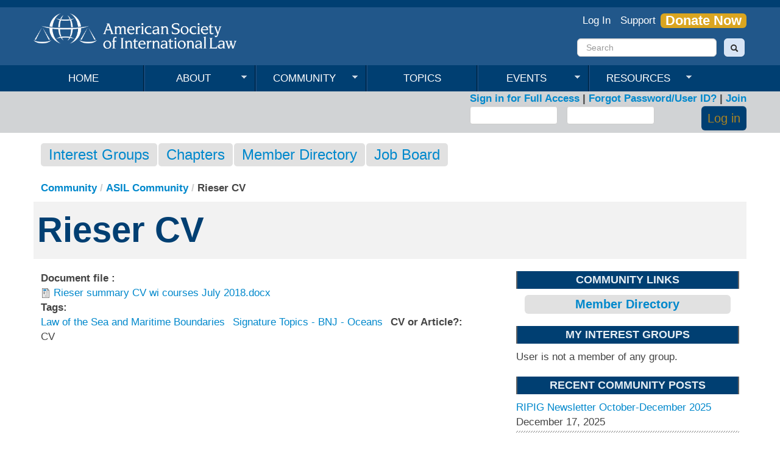

--- FILE ---
content_type: text/html; charset=utf-8
request_url: https://asil.org/community/rieser-cv
body_size: 41597
content:
<!DOCTYPE html><!--01212020-->
<html lang="en" dir="ltr"
  xmlns:content="http://purl.org/rss/1.0/modules/content/"
  xmlns:dc="http://purl.org/dc/terms/"
  xmlns:foaf="http://xmlns.com/foaf/0.1/"
  xmlns:og="http://ogp.me/ns#"
  xmlns:rdfs="http://www.w3.org/2000/01/rdf-schema#"
  xmlns:sioc="http://rdfs.org/sioc/ns#"
  xmlns:sioct="http://rdfs.org/sioc/types#"
  xmlns:skos="http://www.w3.org/2004/02/skos/core#"
  xmlns:xsd="http://www.w3.org/2001/XMLSchema#">
<head profile="http://www.w3.org/1999/xhtml/vocab">
  <meta charset="utf-8">

    <meta name="viewport" content="width=device-width,maximum-scale=1.0" />
  <meta http-equiv="Content-Type" content="text/html; charset=utf-8" />
<link rel="shortcut icon" href="https://www.asil.org/sites/default/files/favicon.png" type="image/png" />
<link rel="shortlink" href="/node/11710" />
<link rel="canonical" href="/community/rieser-cv" />
<meta name="Generator" content="eSuiteTools 9.10" />
  <title>Rieser CV | ASIL</title>
  <style>
@import url("https://www.asil.org/modules/system/system.base.css?t7ksix");
</style>
<style>
@import url("https://www.asil.org/sites/all/modules/contrib/footnotes/footnotes.css?t7ksix");
@import url("https://www.asil.org/sites/all/modules/contrib/adaptive_image/css/adaptive-image.css?t7ksix");
@import url("https://www.asil.org/sites/all/modules/contrib/calendar/css/calendar_multiday.css?t7ksix");
@import url("https://www.asil.org/sites/all/modules/contrib/date/date_api/date.css?t7ksix");
@import url("https://www.asil.org/sites/all/modules/contrib/date/date_popup/themes/datepicker.1.7.css?t7ksix");
@import url("https://www.asil.org/sites/all/modules/contrib/date/date_repeat_field/date_repeat_field.css?t7ksix");
@import url("https://www.asil.org/modules/field/theme/field.css?t7ksix");
@import url("https://www.asil.org/sites/all/modules/contrib/views/css/views.css?t7ksix");
@import url("https://www.asil.org/sites/all/modules/contrib/ckeditor/css/ckeditor.css?t7ksix");
</style>
<style>
@import url("https://www.asil.org/sites/all/modules/contrib/ed_classified/theme/classified.css?t7ksix");
@import url("https://www.asil.org/sites/all/modules/contrib/ctools/css/ctools.css?t7ksix");
@import url("https://www.asil.org/sites/all/modules/contrib/views_slideshow/views_slideshow.css?t7ksix");
@import url("https://www.asil.org/sites/all/modules/contrib/print/print_ui/css/print_ui.theme.css?t7ksix");
@import url("https://www.asil.org/sites/default/files/spamicide/feed_me.css?t7ksix");
@import url("https://www.asil.org/sites/all/libraries/superfish/css/superfish.css?t7ksix");
@import url("https://www.asil.org/sites/all/libraries/superfish/style/blue.css?t7ksix");
</style>
<link type="text/css" rel="stylesheet" href="//netdna.bootstrapcdn.com/twitter-bootstrap/2.3.2/css/bootstrap-combined.min.css" media="all" />
<style>
@import url("https://www.asil.org/sites/all/themes/contrib/bootstrap/css/overrides.css?t7ksix");
@import url("https://www.asil.org/sites/all/themes/custom/asil/css/style.css?t7ksix");
</style>
  <!-- HTML5 element support for IE6-8 dud-->
  <!--[if lt IE 9]>
    <script src="//html5shiv.googlecode.com/svn/trunk/html5.js"></script>
  <![endif]-->
  <script>document.cookie = 'adaptive_image=' + Math.max(screen.width, screen.height) + '; path=/';</script>
<script src="https://ajax.googleapis.com/ajax/libs/jquery/1.7.1/jquery.min.js"></script>
<script>window.jQuery || document.write("<script src='/sites/all/modules/contrib/jquery_update/replace/jquery/1.7/jquery.min.js'>\x3C/script>")</script>
<script src="https://www.asil.org/misc/jquery.once.js?v=1.2"></script>
<script src="https://www.asil.org/misc/drupal.js?t7ksix"></script>
<script src="//netdna.bootstrapcdn.com/twitter-bootstrap/2.3.2/js/bootstrap.min.js?t7ksix"></script>
<script src="https://www.asil.org/sites/all/modules/contrib/views_slideshow/js/views_slideshow.js?t7ksix"></script>
<script src="https://www.asil.org/sites/all/libraries/superfish/jquery.hoverIntent.minified.js?t7ksix"></script>
<script src="https://www.asil.org/sites/all/libraries/superfish/sfsmallscreen.js?t7ksix"></script>
<script src="https://www.asil.org/sites/all/libraries/superfish/supposition.js?t7ksix"></script>
<script src="https://www.asil.org/sites/all/libraries/superfish/superfish.js?t7ksix"></script>
<script src="https://www.asil.org/sites/all/libraries/superfish/supersubs.js?t7ksix"></script>
<script src="https://www.asil.org/sites/all/modules/contrib/superfish/superfish.js?t7ksix"></script>
<script src="https://www.asil.org/sites/all/themes/custom/asil/js/custom.js?t7ksix"></script>
<script>jQuery.extend(Drupal.settings, {"basePath":"\/","pathPrefix":"","ajaxPageState":{"theme":"asil","theme_token":"tDQm_q-PdFrpEM9Y1rl7d0p9SI-a7NHKMMdA4sX0ink","js":{"0":1,"https:\/\/ajax.googleapis.com\/ajax\/libs\/jquery\/1.7.1\/jquery.min.js":1,"1":1,"misc\/jquery.once.js":1,"misc\/drupal.js":1,"\/\/netdna.bootstrapcdn.com\/twitter-bootstrap\/2.3.2\/js\/bootstrap.min.js":1,"sites\/all\/modules\/contrib\/views_slideshow\/js\/views_slideshow.js":1,"sites\/all\/libraries\/superfish\/jquery.hoverIntent.minified.js":1,"sites\/all\/libraries\/superfish\/sfsmallscreen.js":1,"sites\/all\/libraries\/superfish\/supposition.js":1,"sites\/all\/libraries\/superfish\/superfish.js":1,"sites\/all\/libraries\/superfish\/supersubs.js":1,"sites\/all\/modules\/contrib\/superfish\/superfish.js":1,"sites\/all\/themes\/custom\/asil\/js\/custom.js":1},"css":{"modules\/system\/system.base.css":1,"sites\/all\/modules\/contrib\/footnotes\/footnotes.css":1,"sites\/all\/modules\/contrib\/adaptive_image\/css\/adaptive-image.css":1,"sites\/all\/modules\/contrib\/calendar\/css\/calendar_multiday.css":1,"sites\/all\/modules\/contrib\/date\/date_api\/date.css":1,"sites\/all\/modules\/contrib\/date\/date_popup\/themes\/datepicker.1.7.css":1,"sites\/all\/modules\/contrib\/date\/date_repeat_field\/date_repeat_field.css":1,"modules\/field\/theme\/field.css":1,"sites\/all\/modules\/contrib\/views\/css\/views.css":1,"sites\/all\/modules\/contrib\/ckeditor\/css\/ckeditor.css":1,"sites\/all\/modules\/contrib\/ed_classified\/theme\/classified.css":1,"sites\/all\/modules\/contrib\/ctools\/css\/ctools.css":1,"sites\/all\/modules\/contrib\/views_slideshow\/views_slideshow.css":1,"sites\/all\/modules\/contrib\/print\/print_ui\/css\/print_ui.theme.css":1,"public:\/\/spamicide\/feed_me.css":1,"sites\/all\/libraries\/superfish\/css\/superfish.css":1,"sites\/all\/libraries\/superfish\/style\/blue.css":1,"\/\/netdna.bootstrapcdn.com\/twitter-bootstrap\/2.3.2\/css\/bootstrap-combined.min.css":1,"sites\/all\/themes\/contrib\/bootstrap\/css\/overrides.css":1,"sites\/all\/themes\/custom\/asil\/css\/style.css":1}},"superfish":{"1":{"id":"1","sf":{"animation":{"opacity":"show","height":"show"},"speed":"\u0027fast\u0027","autoArrows":true,"dropShadows":false,"disableHI":false},"plugins":{"smallscreen":{"mode":"window_width","addSelected":false,"menuClasses":false,"hyperlinkClasses":false,"title":"Main menu"},"supposition":true,"bgiframe":false,"supersubs":{"minWidth":"12","maxWidth":"18","extraWidth":1}}}}});</script>
    <script src="//ajax.googleapis.com/ajax/libs/jquery/1.10.2/jquery.min.js"></script>
 <!--   <script language="javascript" type="text/javascript" src="/sites/all/themes/custom/asil/skins/asil/js/jquery.equalheights.js"></script>
    <script language="javascript" type="text/javascript" src="/sites/all/themes/custom/asil/skins/asil/js/asil.js"></script>-->
<!-- Piwik -->
<script type="text/javascript">
  var _paq = _paq || [];
  _paq.push(["setDomains", ["*.www.asil.org"]]);
  _paq.push(['trackPageView']);
  _paq.push(['enableLinkTracking']);
  (function() {
    var u="//analytics.esuitetools.com/";
    _paq.push(['setTrackerUrl', u+'piwik.php']);
    _paq.push(['setSiteId', 10]);
    var d=document, g=d.createElement('script'), s=d.getElementsByTagName('script')[0];
    g.type='text/javascript'; g.async=true; g.defer=true; g.src=u+'piwik.js'; s.parentNode.insertBefore(g,s);
  })();
</script>
<noscript><p><img src="//analytics.esuitetools.com/piwik.php?idsite=10" style="border:0;" alt="" /></p></noscript>
<!-- End Piwik Code -->
<!--FB META Code-->

<meta property="og:updated_time" content="<?=time()?>" />
    <!-- Google tag (gtag.js) --> <script async src="https://www.googletagmanager.com/gtag/js?id=G-ZZRY8NZMVN"></script> <script> window.dataLayer = window.dataLayer || []; function gtag(){dataLayer.push(arguments);} gtag('js', new Date()); gtag('config', 'G-ZZRY8NZMVN'); </script>


</head>
<body ipaddr="157.230.231.116" id="pid-community-rieser-cv" class="html not-front not-logged-in one-sidebar sidebar-second page-node page-node- page-node-11710 node-type-my-cv-s-and-writings" >
  <div id="skip-link">
    <a href="#main-content" class="element-invisible element-focusable">Skip to main content</a>
  </div>
    <header id="page-header" role="banner">    <div class="container">        <div class="row">            <section>                                    <a class="logo pull-left" href="/" title="Home">                        <img src="https://www.asil.org/sites/default/files/logo.png" alt="Home" />                    </a>                                  <div class="region region-header">
    <section id="block-block-3" class="block block-block pull-right clearfix">

      
  <div id="social-media-icons">
<div id="social-twitter">
		<a href="http://twitter.com/asilorg" target="_blank"><img alt="" height="14" src="/sites/default/files/icon-twitter.png" width="18" /></a></div>
<div id="social-facebook">
		<a href="http://www.facebook.com/AmericanSocietyofInternationalLaw" target="_blank"><img alt="" src="/sites/default/files/icon-facebook.png" style="width: 8px; height: 16px;" /></a></div>
<div id="social-linkedin">
		<a href="http://www.linkedin.com/groups?gid=4420301&amp;trk=hb_side_g" target="_blank"><img alt="" src="/sites/default/files/icon-linkedin.png" style="width: 17px; height: 16px;" /></a></div>
<div id="social-youtube">
		<a href="http://www.youtube.com/asil1906" target="_blank"><img alt="" src="/sites/default/files/icon-youtube.png" style="width: 40px; height: 17px;" /></a></div>
</div>
  
</section> <!-- /.block -->
<section id="block-menu-menu-super-nav" class="block block-menu visible-desktop pull-right link-white bootstrap-inline-menu clearfix">

        <h2 class="block-title">Super Nav</h2>
    
  <ul class="menu nav"><li class="first leaf"><a href="/user/login?destination=community" title="">Log In</a></li>
<li class="leaf"><a href="https://www.asil.org/financial-support/financial-support" title="">Support</a></li>
<li class="last leaf"><a href="https://www.asil.org/donate" title="">Donate Now</a></li>
</ul>  
</section> <!-- /.block -->
<section id="block-search-form" class="block block-search visible-desktop bootstrap-padding-top span3 pull-right bootstrap-clear-right clearfix">

      
  <form class="form-search content-search" action="/community/rieser-cv" method="post" id="search-block-form" accept-charset="UTF-8"><div><div class="container-inline">
      <h2 class="element-invisible">Search form</h2>
    <div class="input-append"><input title="Enter the terms you wish to search for." class="search-query span2 form-text" placeholder="Search" type="text" id="edit-search-block-form--2" name="search_block_form" value="" size="15" maxlength="128" /><button type="submit" class="btn"><i class="icon-search"></i><span class="element-invisible">Search</span></button></div><button class="element-invisible btn btn-primary form-submit" id="edit-submit" name="op" value="Search" type="submit">Search</button>
<input type="hidden" name="form_build_id" value="form-wkJy6PPjD90n8EHMlczv1g_FrSXn5rg4SU0dA3CH3ME" />
<input type="hidden" name="form_id" value="search_block_form" />
</div>
</div></form>  
</section> <!-- /.block -->
  </div>
            </section>        </div>    </div></header><!-- /#header. --><header id="navbar" role="banner" class="navbar navbar-static-top">    <div class="navbar-inner">        <div class="container">            <div class="row">                <section>                    <!-- .btn-navbar is used as the toggle for collapsed navbar content -->                    <a class="btn btn-navbar" data-toggle="collapse" data-target=".nav-collapse">                        <span class="icon-bar"></span>                        <span class="icon-bar"></span>                        <span class="icon-bar"></span>                    </a>                                            <div class="nav-collapse collapse">                            <nav role="navigation">                                                                                                                                      <div class="region region-navigation">
    <section id="block-block-63356" class="block block-block clearfix">

      
  <div class="hidden-desktop text-center">


 <!--SECTION CONTENT ------->
 
<!--CONTENT*********************************-->
<!--COMMUNITY-->	<p><a class="mobilenavy" href="/user/login?destination=community">Log In</a></p>
<p><a class="mobilenavy" href="/membership">Membership</a></p>
	<!--END COMMUNITY-->
	<<p><a class="mobilenavy" href="/annualmeeting">Annual Meeting</a></p>
        <p><a class="mobilenavy" href="/mym">Midyear Meeting</a></p>
<p><a class="mobilenavy" href="/">Home</a></p>
<p><a class="mobilenavy" href="/about">About</a></p>
<p><a class="mobilenavy" href="/partners">Partners</a></p>
<p><a class="mobilenavy" href="/topics">Topics</a></p>
<p><a class="mobilenavy" href="/event-list">All Events</a></p>
<p><a class="mobilenavy" href="/resources">Resources</a></p>
<p><a class="mobilenavy" href="/interestgroups">Interest Groups</a></p>
<!--<p><a class="mobilenavy" href="/publications"> Publications</a></p>-->
<!--<p><a class="mobilenavy" href="/podcast">Podcast</a></p>-->
<!--<p><a class="mobilenavy" href="/resources/video">Videos</a></p>-->
<!--<p><a class="mobilenavy" href="/insights">Insights</a></p>-->
<!--<p><a class="mobilenavy" href="/ilib">ILIB</a></p>-->
<p><a class="mobilenavy" href="/financial-support/financial-support">Donate</a></p>
<p><a class="mobilenavy" href="/search/node">Search</a></p>
<br><br>

               		<!--END CONTENT*****************************-->



</div><!--end block-->	  
</section> <!-- /.block -->
<section id="block-superfish-1" class="block block-superfish visible-desktop clearfix">

      
  <ul id="superfish-1" class="menu sf-menu sf-main-menu sf-horizontal sf-style-blue sf-total-items-6 sf-parent-items-4 sf-single-items-2"><li id="menu-218-1" class="first odd sf-item-1 sf-depth-1 sf-no-children"><a href="/" class="sf-depth-1">Home</a></li><li id="menu-806-1" class="middle even sf-item-2 sf-depth-1 sf-total-children-10 sf-parent-children-0 sf-single-children-10 menuparent"><a href="/node/320/" title="" class="sf-depth-1 menuparent">About</a><ul><li id="menu-1526-1" class="first odd sf-item-1 sf-depth-2 sf-no-children"><a href="/financial-support/financial-support" title="" class="sf-depth-2">Support</a></li><li id="menu-1057-1" class="middle even sf-item-2 sf-depth-2 sf-no-children"><a href="/node/320/" title="" class="sf-depth-2">About</a></li><li id="menu-800-1" class="middle odd sf-item-3 sf-depth-2 sf-no-children"><a href="/membership/asil-membership" class="sf-depth-2">Membership</a></li><li id="menu-1638-1" class="middle even sf-item-4 sf-depth-2 sf-no-children"><a href="/about/honors-and-awards" class="sf-depth-2">Honors and Awards</a></li><li id="menu-1626-1" class="middle odd sf-item-5 sf-depth-2 sf-no-children"><a href="/about/asil-partners" class="sf-depth-2">Partners</a></li><li id="menu-1620-1" class="middle even sf-item-6 sf-depth-2 sf-no-children"><a href="/about/careeropportunities" class="sf-depth-2">Career Opportunities</a></li><li id="menu-1276-1" class="middle odd sf-item-7 sf-depth-2 sf-no-children"><a href="/resources/press-center" class="sf-depth-2">Press Center</a></li><li id="menu-1697-1" class="middle even sf-item-8 sf-depth-2 sf-no-children"><a href="/about/DEI" class="sf-depth-2">DEI at ASIL</a></li><li id="menu-1693-1" class="middle odd sf-item-9 sf-depth-2 sf-no-children"><a href="/about/asil-judicial-advisory-board" class="sf-depth-2">ASIL Judicial Advisory Board</a></li><li id="menu-1639-1" class="last even sf-item-10 sf-depth-2 sf-no-children"><a href="/about/LeadershipNominations" class="sf-depth-2">Leadership Nominations</a></li></ul></li><li id="menu-933-1" class="middle odd sf-item-3 sf-depth-1 sf-total-children-9 sf-parent-children-0 sf-single-children-9 menuparent"><a href="/node/321/" title="" class="sf-depth-1 menuparent">Community</a><ul><li id="menu-1454-1" class="first odd sf-item-1 sf-depth-2 sf-no-children"><a href="/community" class="sf-depth-2">ASIL Community</a></li><li id="menu-1370-1" class="middle even sf-item-2 sf-depth-2 sf-no-children"><a href="/community/interest-groups" title="ASIL Interest Groups" class="sf-depth-2">Interest Groups</a></li><li id="menu-1702-1" class="middle odd sf-item-3 sf-depth-2 sf-no-children"><a href="/community/chapters" class="sf-depth-2">Chapters</a></li><li id="menu-954-1" class="middle even sf-item-4 sf-depth-2 sf-no-children"><a href="/community/member-directory" title="" class="sf-depth-2">Member Directory</a></li><li id="menu-1415-1" class="middle odd sf-item-5 sf-depth-2 sf-no-children"><a href="https://asil.careerwebsite.com/home/index.cfm" title="" class="sf-depth-2">Job Board</a></li><li id="menu-1460-1" class="middle even sf-item-6 sf-depth-2 sf-no-children"><a href="/blacks-american-society-international-law" class="sf-depth-2">BASIL (Blacks of the American Society of International Law)</a></li><li id="menu-1542-1" class="middle odd sf-item-7 sf-depth-2 sf-no-children"><a href="/asil-women-international-law-mentoring-program" class="sf-depth-2">Women in International Law Mentoring Program</a></li><li id="menu-1670-1" class="middle even sf-item-8 sf-depth-2 sf-no-children"><a href="/student-membership" class="sf-depth-2">Students</a></li><li id="menu-1519-1" class="last odd sf-item-9 sf-depth-2 sf-no-children"><a href="/resources/colleague-societies" class="sf-depth-2">Colleague Societies</a></li></ul></li><li id="menu-802-1" class="middle even sf-item-4 sf-depth-1 sf-no-children"><a href="/topics/topics" class="sf-depth-1">Topics</a></li><li id="menu-804-1" class="middle odd sf-item-5 sf-depth-1 sf-total-children-7 sf-parent-children-0 sf-single-children-7 menuparent"><a href="/event-list" title="" class="sf-depth-1 menuparent">Events</a><ul><li id="menu-1281-1" class="first odd sf-item-1 sf-depth-2 sf-no-children"><a href="http://www.asil.org/event-list" title="" class="sf-depth-2">Events</a></li><li id="menu-1518-1" class="middle even sf-item-2 sf-depth-2 sf-no-children"><a href="/annualmeeting" class="sf-depth-2">Annual Meeting</a></li><li id="menu-1604-1" class="middle odd sf-item-3 sf-depth-2 sf-no-children"><a href="/midyear-meeting" class="sf-depth-2">Midyear Meeting</a></li><li id="menu-1703-1" class="middle even sf-item-4 sf-depth-2 sf-no-children"><a href="/2025-asil-abroad-singapore" class="sf-depth-2">ASIL Abroad</a></li><li id="menu-1705-1" class="middle odd sf-item-5 sf-depth-2 sf-no-children"><a href="/events/asil-gala-2024" class="sf-depth-2">ASIL Gala</a></li><li id="menu-1683-1" class="middle even sf-item-6 sf-depth-2 sf-no-children"><a href="/events/Reparations" class="sf-depth-2">Reparations</a></li><li id="menu-1621-1" class="last odd sf-item-7 sf-depth-2 sf-no-children"><a href="/foursocieties" class="sf-depth-2">Four Societies</a></li></ul></li><li id="menu-803-1" class="last even sf-item-6 sf-depth-1 sf-total-children-8 sf-parent-children-2 sf-single-children-6 menuparent"><a href="/resources" class="sf-depth-1 menuparent">Resources</a><ul><li id="menu-844-1" class="first odd sf-item-1 sf-depth-2 sf-total-children-5 sf-parent-children-0 sf-single-children-5 menuparent"><a href="/resources/publications" class="sf-depth-2 menuparent">Publications</a><ul><li id="menu-845-1" class="first odd sf-item-1 sf-depth-3 sf-no-children"><a href="/resources/american-journal-international-law" class="sf-depth-3">American Journal of International Law</a></li><li id="menu-1524-1" class="middle even sf-item-2 sf-depth-3 sf-no-children"><a href="http://asil.org/ajilunbound" title="AJIL Unbound supplements AJIL’s print edition by publishing short, original essays of international legal scholarship on this website." class="sf-depth-3">AJIL Unbound</a></li><li id="menu-1048-1" class="middle odd sf-item-3 sf-depth-3 sf-no-children"><a href="/resources/asil-newsletter" class="sf-depth-3">ASIL Newsletter</a></li><li id="menu-846-1" class="middle even sf-item-4 sf-depth-3 sf-no-children"><a href="/resources/international-legal-materials" class="sf-depth-3">International Legal Materials &amp; ILIB</a></li><li id="menu-847-1" class="last odd sf-item-5 sf-depth-3 sf-no-children"><a href="/resources/annual-meeting-proceedings" class="sf-depth-3">Annual Meeting Proceedings</a></li></ul></li><li id="menu-1245-1" class="middle even sf-item-2 sf-depth-2 sf-no-children"><a href="/insights" title="" class="sf-depth-2">Insights</a></li><li id="menu-1628-1" class="middle odd sf-item-3 sf-depth-2 sf-no-children"><a href="/podcast" title="" class="sf-depth-2">ILBH Podcast</a></li><li id="menu-799-1" class="middle even sf-item-4 sf-depth-2 sf-no-children"><a href="/resources/video" class="sf-depth-2">Video Resources</a></li><li id="menu-1605-1" class="middle odd sf-item-5 sf-depth-2 sf-no-children"><a href="/ilib" class="sf-depth-2">International Law in Brief</a></li><li id="menu-1691-1" class="middle even sf-item-6 sf-depth-2 sf-no-children"><a href="/international-humanitarian-law-roundtable" class="sf-depth-2">IHL Roundtable</a></li><li id="menu-1689-1" class="middle odd sf-item-7 sf-depth-2 sf-no-children"><a href="/asil-icc-task-force" class="sf-depth-2">ASIL ICC Task Force</a></li><li id="menu-956-1" class="last even sf-item-8 sf-depth-2 sf-total-children-3 sf-parent-children-0 sf-single-children-3 menuparent"><a href="/resources/other-resources" class="sf-depth-2 menuparent">Other Resources</a><ul><li id="menu-1625-1" class="first odd sf-item-1 sf-depth-3 sf-no-children"><a href="/resources/100Ways" title="" class="sf-depth-3">Int&#039;l Law: 100 Ways it Shapes Our Lives</a></li><li id="menu-1692-1" class="middle even sf-item-2 sf-depth-3 sf-no-children"><a href="/benchbook" class="sf-depth-3">Benchbook on International Law</a></li><li id="menu-1694-1" class="last odd sf-item-3 sf-depth-3 sf-no-children"><a href="/resources/high-school-curriculum" class="sf-depth-3">High School Curriculum</a></li></ul></li></ul></li></ul>  
</section> <!-- /.block -->
  </div>
                                                            </nav>                        </div>                                    </section>            </div>        </div>    </div></header>    <header id="login-block" role="banner">        <div class="container">            <div class="row">                <section>                      <div class="region region-login">
    <section id="block-block-16" class="block block-block clearfix">

      
  <div id="login-links hidden-phone" >
	<a href="/user/login?destination=community">Sign in for Full Access</a>  |  <a href="https://online.asil.org/asilssa/ssaauthmain.forget_password?p_referrer=&amp;p_context=CEN">Forgot Password/User ID?</a> | <a href="/membership/membership">Join</a><!-- | <a href="https://online.asil.org/asilssa/censsacustmast.insert_page?p_return_page=Login_Page&amp;p_varname=p_val_arr[0]&amp;p_colname=p_last_nm&amp;p_varname=p_val_arr[1]&amp;p_colname=p_alias&amp;p_varname=p_val_arr[2]&amp;p_colname=p_login_id&amp;p_varname=p_val_arr[3]&amp;p_colname=p_passwd&amp;p_context=CEN&amp;p_success_url=http://www.asil.org/">Create Account</a>--></div>



  
</section> <!-- /.block -->
<section id="block-user-login" class="block block-user clearfix">

      
  <form action="/community/rieser-cv?destination=node/11710" method="post" id="user-login-form" accept-charset="UTF-8"><div><div id="" class="">  <div class="content">    <div class="jimmy-user"><div class="control-group form-type-textfield form-item-name form-item">
  <label for="edit-name" class="control-label">Username <span class="form-required" title="This field is required.">*</span></label>
<div class="controls"> <input type="text" id="edit-name" name="name" value="" size="15" maxlength="60" class="form-text required" />
</div></div>
</div><div class="jimmy-pass"><div class="control-group form-type-password form-item-pass form-item">
  <label for="edit-pass" class="control-label">Password <span class="form-required" title="This field is required.">*</span></label>
<div class="controls"> <input type="password" id="edit-pass" name="pass" size="15" maxlength="128" class="form-text required" />
</div></div>
</div><div class="jimmy-button"><button class="btn form-submit" id="edit-submit--2" name="op" value="Log in" type="submit">Log in</button>
</div><input type="hidden" name="form_build_id" value="form-ceAXdWCwvjbh_QBdYFs8ZSQiP82_FxiD0n_-VoWpTCM" />
<input type="hidden" name="form_id" value="user_login_block" />
<div class="edit-feed-me-wrapper"><div class="control-group form-type-textfield form-item-feed-me form-item">
  <label for="edit-feed-me" class="control-label">title </label>
<div class="controls"> <input type="text" id="edit-feed-me" name="feed_me" value="" size="20" maxlength="128" class="form-text" />
<p class="help-block">To prevent automated spam submissions leave this field empty.</p>
</div></div>
</div>  </div></div></div></form>  
</section> <!-- /.block -->
  </div>
                </section>            </div>        </div>    </header><!-- /#login block -->    <div id="content-top" class="container">        <div class="bg-white row">            <div class="clearfix">                <section>                    <div id="content-top-border" class="clearfix">                          <div class="region region-content-top">
    <section id="block-menu-menu-community" class="block block-menu community-tab-tweak span8 nav bootstrap-nav-tabs clearfix">

      
  <ul class="menu nav"><li class="first leaf"><a href="/community/interest-groups" title="">Interest Groups</a></li>
<li class="leaf"><a href="/community/chapters" title="">Chapters</a></li>
<li class="leaf"><a href="/community/member-directory" title="">Member Directory</a></li>
<li class="last leaf"><a href="https://asil.careerwebsite.com/home/index.cfm" title="">Job Board</a></li>
</ul>  
</section> <!-- /.block -->
  </div>
                    </div>                </section>            </div>        </div>    </div><!-- /#content op--><div class="main-container container">    <div class="row bg-white">      <!--20171108-->       <ul class="breadcrumb"><li><a href="/node/321/">Community</a><span class="divider">/</span> </li><li><a href="/community">ASIL Community</a><span class="divider">/</span> </li><li>Rieser CV</li></ul>                       <h1 class="page-header">Rieser CV</h1>                   <!--20171108 END-->        <section class="span8">                        <!--MOVED 20171108 -->                                       <a id="main-content"></a>                            <!--MOVED 20171108                 <h1 class="page-header"></h1>            -->                                                                                                    
<article id="node-11710" class="node node-my-cv-s-and-writings clearfix" about="/community/rieser-cv" typeof="sioc:Item foaf:Document">


  <header>
            <span property="dc:title" content="Rieser CV" class="rdf-meta element-hidden"></span><span property="sioc:num_replies" content="0" datatype="xsd:integer" class="rdf-meta element-hidden"></span>
      </header>

  <div class="field field-name-field-document-file- field-type-file field-label-above"><div class="field-label">Document file :&nbsp;</div><div class="field-items"><div class="field-item even"><span class="file"><img class="file-icon" alt="" title="application/vnd.openxmlformats-officedocument.wordprocessingml.document" src="/modules/file/icons/x-office-document.png" /> <a href="https://www.asil.org/sites/default/files/cvs-writings/Rieser%20summary%20CV%20wi%20courses%20July%202018.docx" type="application/vnd.openxmlformats-officedocument.wordprocessingml.document; length=15542">Rieser summary CV wi courses July 2018.docx</a></span></div></div></div><div class="field field-name-field-tags-cv field-type-taxonomy-term-reference field-label-above"><div class="field-label">Tags:&nbsp;</div><div class="field-items"><div class="field-item even"><a href="/related-terms-vocabulary/law-sea-and-maritime-boundaries" typeof="skos:Concept" property="rdfs:label skos:prefLabel" datatype="">Law of the Sea and Maritime Boundaries</a></div><div class="field-item odd"><a href="/related-terms-vocabulary/signature-topics-bnj-oceans" typeof="skos:Concept" property="rdfs:label skos:prefLabel" datatype="">Signature Topics - BNJ - Oceans</a></div></div></div><div class="field field-name-field-cv-or-article- field-type-list-text field-label-above"><div class="field-label">CV or Article?:&nbsp;</div><div class="field-items"><div class="field-item even">CV</div></div></div>
      <footer>
            <ul class="links inline"><li class="print_html first last"><a href="/print/11710" title="Display a printer-friendly version of this page." class="print-page" target="_blank" rel="nofollow"><img class="print-icon print-icon-margin" typeof="foaf:Image" src="https://www.asil.org/sites/all/modules/contrib/print/icons/print_icon.png" width="16px" height="16px" alt="Printer-friendly version" title="Printer-friendly version" />Printer-friendly version</a></li>
</ul>    </footer>
  
  
</article> <!-- /.node -->
                                    <div id="content_l_r" class="row ">                                                                                    </div>                                </section>                    <aside class="span4" role="complementary">                <div class="margin-right">                      <div class="region region-sidebar-second">
    <section id="block-est-aa-menus-ssa-menus" class="block block-est-aa-menus span4 clearfix">

        <h2 class="block-title">User Menu</h2>
    
  <div class="logintoseedashboard"><a href="/user/login">Login to see Dashboard...</a></div>  
</section> <!-- /.block -->
<section id="block-sitehelper-6" class="block block-sitehelper chevron border-dotted clearfix">

        <h2 class="block-title">Community Links</h2>
    
  <ul class="menu nav"><li class="first last leaf"><a href="/community/member-directory" title="">Member Directory</a></li>
</ul>  
</section> <!-- /.block -->
<section id="block-views-a5871eada198fcf34eced650a9201e77" class="block block-views clearfix">

        <h2 class="block-title">My Interest Groups</h2>
    
  <div class="view view-groups-my view-id-groups_my view-display-id-my_interest_groups_block myinterestgroups view-dom-id-ad897f3bad9cc3e7876f968a7c18ead8">
        
  
  
      <div class="view-empty">
      <p>User is not a member of any group.</p>
    </div>
  
  
  
  
  
  
</div>  
</section> <!-- /.block -->
<section id="block-views-14c61c602f6a0fa3725f14aeaa824f0f" class="block block-views clearfix">

        <h2 class="block-title">My Leadership Groups</h2>
    
  <div class="view view-groups-my view-id-groups_my view-display-id-my_leadership_groups_block view-dom-id-ea15ba0eb45ddbb8e11103a8de6ddc26">
        
  
  
      <div class="view-empty">
      <p>User is not a member of any group.</p>
    </div>
  
  
  
  
  
  
</div>  
</section> <!-- /.block -->
<section id="block-views-groups-recent-posts-block-4" class="block block-views clearfix">

        <h2 class="block-title">Recent Community Posts</h2>
    
  <div class="view view-groups-recent-posts view-id-groups_recent_posts view-display-id-block_4 view-dom-id-d220b8129065c8f4d3039ed76f08295a">
        
  
  
      <div class="view-content">
        <div class="views-row views-row-1 views-row-odd views-row-first">
      
  <div class="views-field views-field-title">        <span class="field-content"><a href="/community/ripig-newsletter-october-december-2025">RIPIG Newsletter October-December 2025</a></span>  </div>  
  <div class="views-field views-field-created">        <span class="field-content">December 17, 2025</span>  </div>  </div>
  <div class="views-row views-row-2 views-row-even">
      
  <div class="views-field views-field-title">        <span class="field-content"><a href="/community/call-submissions-international-legal-theory-scholarship-prize-2025">Call for Submissions: International Legal Theory Scholarship Prize 2025</a></span>  </div>  
  <div class="views-field views-field-created">        <span class="field-content">December 15, 2025</span>  </div>  </div>
  <div class="views-row views-row-3 views-row-odd">
      
  <div class="views-field views-field-title">        <span class="field-content"><a href="/community/intellectual-property-law-ig-award-best-published-work-2025">Intellectual Property Law IG Award for Best Published Work 2025</a></span>  </div>  
  <div class="views-field views-field-created">        <span class="field-content">December 08, 2025</span>  </div>  </div>
  <div class="views-row views-row-4 views-row-even views-row-last">
      
  <div class="views-field views-field-title">        <span class="field-content"><a href="/community/2026-baxter-prize-call-papers">2026 Baxter Prize Call for Papers</a></span>  </div>  
  <div class="views-field views-field-created">        <span class="field-content">November 25, 2025</span>  </div>  </div>
    </div>
  
  
  
  
  
  
</div>  
</section> <!-- /.block -->
  </div>
                </div>            </aside>  <!-- /#sidebar-second -->            </div></div><footer id="page-footer">    <div class="container footer">                <div id="footer-bottom" class="row">            <section>                  <div class="region region-footer">
    <section id="block-block-4" class="block block-block hidden-phone hidden-tablet hidden-desktop span2 bootstrap-padding-top text-center clearfix">

      
  <div>
	<a href="/membership/membership"><img alt="About ASIL Membership" src="/sites/default/files/icon-membership.jpg" /></a></div>
  
</section> <!-- /.block -->
<section id="block-block-1" class="block block-block text-center span12 bootstrap-clear footer-copyright clearfix">

      
  <!--<div id="social-media-icons" style="width:100%; display:block;text-align:center;float:none;">
	<div id="social-twitter">
		<a href="http://twitter.com/asilorg" target="_blank"><img alt="" height="14" src="/sites/default/files/icon-twitter.png" width="18" /></a></div>
	<div id="social-facebook">
		<a href="http://www.facebook.com/AmericanSocietyofInternationalLaw" target="_blank"><img alt="" src="/sites/default/files/icon-facebook.png" style="width: 8px; height: 16px;" /></a></div>
	<div id="social-linkedin">
		<a href="http://www.linkedin.com/groups?gid=4420301&amp;trk=hb_side_g" target="_blank"><img alt="" src="/sites/default/files/icon-linkedin.png" style="width: 17px; height: 16px;" /></a></div>
	<div id="social-youtube">
		<a href="http://www.youtube.com/asil1906" target="_blank"><img alt="" src="/sites/default/files/icon-youtube.png" style="width: 40px; height: 17px;" /></a></div>
</div>-->
<br><br>
<div class="row-fluid">
<a href="https://www.asil.org/socialmedia">
	<img class="img-rounded" style="width:100%;max-width:800px; margin-left:auto;" src="https://www.asil.org/sites/default/files/SM/all.jpg?v=2">
</a>
</div>

<br>
<div class="clearfix">
	&nbsp;</div>

<div class="" style="text-align:center;">
<img class="img-rounded fix30" src="/sites/default/files/images/ASILseal.png" />
</div>

<div class="clearfix">
	&nbsp;</div>

<div id="asil-copyright">
	<p class="muted"><small>© 2025 The American Society of International Law<br />
		2223 Massachusetts Ave., NW, Washington DC 20008<br />
		Phone +1-202-939-6001<br />
		All rights reserved.</small></p>
</div>
<p>&nbsp;</p>

<style>
ul.inline  .print_html {display:none;}
.chinchin{z-index:-10;}
/*body {
font-size: calc(12px + 0.390625vw);
	
}*/
</style>

<script>
$(document).ready(function(){

$('.node-aa-event').prepend('<div class="msgmsg">Unless otherwise listed in the Event Description, all times are U.S. Eastern Time (ET).</div>');

/*ADD class to login-block element (visible on desktop only)**********/
$( "#login-block" ).addClass( "visible-desktop" );
/*$( "#login-block" ).html( "<div  style='text-align:center; width:100%;color:red;'>Limited Access - System Maintenance </div>" );*/
/*$('#page-header').prepend('<div class="msgmsg"><a href="/gala">2024 Gala - Tickets Available</a></div>');*/
/*$('#page-header').prepend('<div class="msgmsg"><a href="/mym">Midyear Meeting - 9/25-27</a></div>');*/
/*$('#page-header').prepend('<div class="msgmsg"><a href="/AM">Annual Meeting NEXT WEEK</a></div>');*/
/*$('#page-header').prepend('<div class="msgmsg"><a href="/abroad">2025 ASIL Abroad Singapore</a></div>');*/
/*$('#page-header').prepend('<div class="msgmsg"><a href="/AM">AM Session Ideas Sought - 7/28 Deadline</a></div>');*/
/*$('#page-header').prepend('<div class="msgmsg"><a href="/AM">2024 ASIL Annual Meeting</a></div>');*/
/*$('#page-header').prepend('<div class="msgmsg"><a href="/appeal">2021 President\'s Appeal</a></div>');*/
/*$('#page-header').prepend('<div class="msgmsg"><a href="/LeadershipNominations">Call for Leadership Nominations - 8/1</a></div>');*/
/*$('#page-header').prepend('<div class="msgmsg"><a href="/Honors">Call for Honors Nominations - 7/22</a></div>');*/
/*$('#page-header').prepend('<div class="msgmsg"><a href="/SigTopicCall">Call for New Signature Topic</a></div>');*/
/*$('#page-header').prepend('<div class="msgmsg"><a href="/podcast">New ILBH Podcast Episode</a></div>');*/
/*$('#page-header').prepend('<div class="maintmsg" style="font-size:1.2em !important">Site Maintenance 7/31-8/1: Limited Functionality</div>');*/
/*$('#page-header').prepend('<div class="msgmsg"><a href="https://www.asil.org/newsletter" >Newsletter - 2025 Q2-3 Now Available</a></div>');*/
/*$('#page-header').prepend('<div class="msgmsg"><a href="/ASILStatement" target="_blank">Statement Regarding the United States and the Int\'l Rule of Law</a></div>');*/


/*****RELOCATED MENU ON INDIVIDUAL ACCOUNT PAGE**********/
/*$( ".node-type-blog .field-name-title" ).insertBefore( $( ".span8" ) );*/
/**$( ".page-community-user #block-est-aa-menus-ssa-menus" ).insertBefore( $( ".books-cvs" ) );
$( "#block-est-aa-menus-ssa-menus h2.block-title" ).html("Additional Menus");**/
$( "#block-est-aa-menus-ssa-menus h2.block-title" ).click(function() {
$("#block-est-aa-menus-ssa-menus ul").slideToggle(400)
});

$(".field-name-field-blog-name .field-item").html(function () {
    return $(this).html().replace("AJIL Unbound", "<img typeof='foaf:Image' src='http://asil.org/sites/default/files/ajilunbound.jpg' class='span8 nomar' alt='AJIL Unbound'>"); 
});
/*
$('body').flowtype({
 minimum   : 300,
 maximum   : 800,
 minFont   : 12,
 maxFont   : 16,
 fontRatio : 30
});*/

})

</script>

<script>
var acc = document.getElementsByClassName("accordion");
var i;

for (i = 0; i < acc.length; i++) {
  acc[i].onclick = function() {
    this.classList.toggle("active");
    var panel = this.nextElementSibling;
if (panel.style.maxHeight){
      panel.style.maxHeight = null;
    } else {
        panel.style.maxHeight = "80000px";
    } 

  }
}
</script>

<!-- panel.style.maxHeight = panel.scrollHeight + "px";-->


<script>
var smacc = document.getElementsByClassName("accordionsmall");
var i;

for (i = 0; i < smacc.length; i++) {
  smacc[i].onclick = function() {
    this.classList.toggle("active");
    var panelsmall = this.nextElementSibling;
    if (panelsmall.style.maxHeight){
      panelsmall.style.maxHeight = null;
    } else {
      panelsmall.style.maxHeight = "80000px";
    } 
  }
}
</script>

<script>
var smacc = document.getElementsByClassName("accordionnobg");
var i;

for (i = 0; i < smacc.length; i++) {
  smacc[i].onclick = function() {
    this.classList.toggle("active");
    var panelsmall = this.nextElementSibling;
    if (panelsmall.style.maxHeight){
      panelsmall.style.maxHeight = null;
    } else {
      panelsmall.style.maxHeight = "80000px";
    } 
  }
}
</script>

<!--CREATE CSS TO HIDE CONTENT FROM MEMBERS-->
<style>
.non-mem {display:block;}
</style>
<!--END////CREATE CSS TO HIDE CONTENT FROM MEMBERS-->


<!--HIDE EVENT REG BUTTON FROM PAST EVENTS**************-->
<style>#aa-register-button {display:none;}</style>  
<script type="text/javascript" src="/sites/default/files/000_ASIL_CUSTOM/video/fitvid.js"></script><script type="text/javascript" src="/sites/default/files/000_ASIL_CUSTOM/video/fitvid_jquery.js"></script>
<!--<script src="https://cdn.jsdelivr.net/npm/jquery@3.5.1/dist/jquery.min.js"></script>

<link rel="stylesheet" href="https://cdn.jsdelivr.net/gh/fancyapps/fancybox@3.5.7/dist/jquery.fancybox.min.css" />
<script src="https://cdn.jsdelivr.net/gh/fancyapps/fancybox@3.5.1/dist/jquery.fancybox.min.js"></script> -->
  
</section> <!-- /.block -->
  </div>
            </section>        </div><!-- /#footer bottom -->    </div></footer><!-- /#footer-->    </body>
</html>


--- FILE ---
content_type: text/css
request_url: https://www.asil.org/sites/all/themes/custom/asil/css/style.css?t7ksix
body_size: 578
content:
/**
 * This file should get overwritten if Method 1 is used. If Method 2 is chosen,
 * remove this comment and start adding your styles to this file.
 */
/*!
 * ASIL Bootstrap Theme
 * Based on Bootstrap_barrio
 * Designed and built by Systems Solutions Inc.
 * Last Update: 6/13/2018 - added ?rev to asilcustom import */

@import "skinr.css";
@import "layout.css";
@import "pages.css";
@import "menu.css";
@import "developer.css";
@import "boxes.css";
@import "blog.css";
@import "media.css";
@import "/sites/default/files/theme/asilcustom.css?rev=20210721_1"

--- FILE ---
content_type: text/css
request_url: https://www.asil.org/sites/all/themes/custom/asil/css/skinr.css
body_size: 4646
content:
/*!
 * ASIL Bootstrap Theme
 * Custom styles for the Skiner module
 * Designed and built by Systems Solutions Inc.
 * Last Update: 7/21/13
 */

/******* BOOTSTRAP SKINNER STYLES *******/

/******* Custom ASIL blocks *******/
.asil-dark-blue {
    background-color: #013763;
    padding: 20px;
    color:#fff;
}
.asil-dark-blue a{
    color: #fff;
}
.asil-dark-blue a:focus,
.asil-dark-blue a:hover{
    color: #fff;
    text-decoration: underline;
}

/* Text and link colors */
.white,.link-white a{
    color:#fff;
}
.gold, .link-gold a, a.link-gold{
    color: #AB8422;
}
.blue,.link-blue a{
    color:#049cdb;
}
.green,.link-green a{
    color:#46a546;
}
.red,.link-red a{
    color:#9d261d;
}
.yellow,.link-yellow a{
    color:#ffc40d;
}
.orange,.link-orange a{
    color:#f89406;
}
.pink,.link-pink a{
    color:#c3325f;
}
.purple,.link-purple a{
    color:#7a43b6;
}
.black,.link-black a{
    color:#000;
}
.gray,.link-gray a{
    color:#555;
}
.dark-gray,.link-dark-gray a{
    color:#333;
}
.light-gray,.link-light-gray a{
    color:#999;
}

/* Block padding */
.padding-top,.bootstrap-padding-top{
    padding-top:1em;
}
.padding-bottom,.bootstrap-padding-bottom{
    padding-bottom:1em;
}
.padding-top-bottom,.bootstrap-padding-top-bottom{
    padding-top:1em;
    padding-bottom:1em;
}

/* Block clears */
.bootstrap-clear{
    clear:both;
}
.bootstrap-clear-right,
.clear-right{
    clear:right;
}
.bootstrap-clear-left,
.clear-left{
    clear:left;
}

/* Single line menu with separators */
.bootstrap-inline-menu h2.block-title{
    display: none;
}
.bootstrap-inline-menu ul li{
    float: left;
    list-style: none outside none;
    border-right-style: solid;
    border-right-width: 1px;
    display: inline;
    margin: 0;
    padding:0;
    white-space: nowrap;
}
.bootstrap-inline-menu ul li a{
    padding: 0 8px;
}

.bootstrap-inline-menu ul li.last{
    border: medium none;
}

.bootstrap-inline-menu .nav > li > a:hover{
    text-decoration: underline;
    background-color: transparent;
}
/* Menu no bullets and extra spacing */
.bootstrap-list-vertical-spacing .inner ul,
.fusion-list-vertical-spacing div.views-row-first {
    margin-left: 0;
    margin-top: 10px;
}

.bootstrap-list-vertical-spacing  ul li,
.bootstrap-list-vertical-spacing div.views-row {
    line-height: 133.3%; /* 16px/12px */
    margin-bottom: 7px;
    padding: 0;
}

.bootstrap-list-vertical-spacing ul li {
    list-style: none;
    list-style-image: none;
    list-style-type: none;
}

.bootstrap-list-vertical-spacing ul li ul {
    margin-left: 10px; /* LTR */
}
.bootstrap-list-vertical-spacing ul > li > a:hover,
.bootstrap-list-vertical-spacing ul > li > a:focus {
    text-decoration: underline;
    background-color: transparent;
}

/*** NAV TABS ***/
.bootstrap-nav-tabs h2.block-title,
.bootstrap-nav-pills h2.block-title{
    display: none;
}

.bootstrap-nav-tabs ul,
.bootstrap-nav-pills ul {
    *zoom: 1;
}

.bootstrap-nav-tabs ul:before,
.bootstrap-nav-pills ul:before,
.bootstrap-nav-tabs ul:after,
.bootstrap-nav-pills ul:after {
    display: table;
    line-height: 0;
    content: "";
}

.bootstrap-nav-tabs ul:after,
.bootstrap-nav-pills ul:after {
    clear: both;
}

.bootstrap-nav-tabs ul > li,
.bootstrap-nav-pills ul > li {
    float: left;
}

.bootstrap-nav-tabs ul > li > a,
.bootstrap-nav-pills ul > li > a {
    padding-right: 12px;
    padding-left: 12px;
    margin-right: 2px;
    line-height: 14px;
}

.bootstrap-nav-tabs ul {
    border-bottom: 1px solid #ddd;
}

.bootstrap-nav-tabs ul > li {
    margin-bottom: -1px;
}

.bootstrap-nav-tabs ul > li > a {
    padding-top: 8px;
    padding-bottom: 8px;
    line-height: 20px;
    border: 1px solid transparent;
    -webkit-border-radius: 4px 4px 0 0;
    -moz-border-radius: 4px 4px 0 0;
    border-radius: 4px 4px 0 0;
}

.bootstrap-nav-tabs ul > li > a:hover,
.bootstrap-nav-tabs ul > li > a:focus {
    border-color: #eeeeee #eeeeee #dddddd;
}

.bootstrap-nav-tabs ul > .active > a,
.bootstrap-nav-tabs ul > .active > a:hover,
.bootstrap-nav-tabs ul > .active > a:focus {
    color: #555555;
    cursor: default;
    background-color: #ffffff;
    border: 1px solid #ddd;
    border-bottom-color: transparent;
}

.bootstrap-nav-pills ul li > a {
    padding-top: 8px;
    padding-bottom: 8px;
    margin-top: 2px;
    margin-bottom: 2px;
    -webkit-border-radius: 5px;
    -moz-border-radius: 5px;
    border-radius: 5px;
}

.bootstrap-nav-pills ul > .active > a,
.bootstrap-nav-pills ul > .active > a:hover,
.bootstrap-nav-pills ul > .active > a:focus {
    color: #ffffff;
    background-color: #0088cc;
}
/******* END BOOTSTRAP SKINNER STYLES *******/

--- FILE ---
content_type: text/css
request_url: https://www.asil.org/sites/all/themes/custom/asil/css/layout.css
body_size: 7860
content:
/*!
 * ASIL Bootstrap Theme
 * CSS for general layout
 * Designed and built by Systems Solutions Inc.
 * Last Update: 7/21/13
 */




/************************* HTML OVERRIDE *************************/
body{/* bootstrap override */
    background-color: #f2f2f2;
    padding-top: 0;
    margin: 0;
    font-family: "Helvetica Neue", Helvetica, Arial, sans-serif;
    font-size: 14px;
    line-height: 20px;
    color: #333333;
}
a {/* bootstrap override */
    color: #0088cc;
    text-decoration: none;
}
h1,.h1,h2,.h2,h3,.h3,h4,h5,h6 {/* bootstrap override */
    color: inherit;
    font-family: inherit;
    font-weight: bold;
    line-height: 20px;
    margin: 10px 0;
    text-rendering: optimizelegibility;
}
h1 small, h2 small, h3 small, h4 small, h5 small, h6 small {/* bootstrap override */
    color: #999999;
    font-weight: normal;
    line-height: 1;
}
h1, h2, h3 {/* bootstrap override */
    line-height: 40px;
}
h1 {
    font-size: 31px;
}
h2 {
    font-size: 24.5px;
}
h3 {
    font-size: 17.5px;
}
h4 {
    font-size: 14px;
}
h5 {
    font-size: 11.9px;
}
h1 small {
    font-size: 17.5px;
}
h2 small {
    font-size: 14px;
}
.table td{
    border-top: none;
}
.date-nav .pager li > a, .pager li > span{/*calendar pager fix */
    margin-right: 15px;
}
.date-nav .pager{
    margin:0;
}
/************************* HTML OVERRIDE *************************/

/************************* IE SPECIFIC FIXES *********************/
.views_slideshow_slide {
    width: 100% !important;
}
/********************* END IE SPECIFIC FIXES *********************/

/************************* VIEWS *************************/
.view-footer{/* view footer */
    margin-bottom: 10px;
    overflow: hidden;
}
.view-topics-page-blocks li{
    list-style: none;
    padding-bottom: 10px;
}
.view-topics-page-blocks ul{
    margin-left: 0;
}
.view-icon{
    padding-left: 30px;
    min-height: 25px;
}
.Blog{
    background: url(/sites/all/themes/custom/asil/images/content-icon-blog.png) left top no-repeat;
}
.Blog-entry{
    background: url(/sites/all/themes/custom/asil/images/content-icon-blog.png) left top no-repeat;
}
.Event{
    background: url(/sites/all/themes/custom/asil/images/content-icon-event.png) left center no-repeat;
}
.Discussion{
    background: url(/sites/all/themes/custom/asil/images/content-icon-discussion.png) left center no-repeat;
}
.Document{
    background: url(/sites/all/themes/custom/asil/images/content-icon-document.png) left center no-repeat;
}
.Insight{
    background: url(/sites/all/themes/custom/asil/images/content-icon-insight.png) left 1px no-repeat;
}
.Audio{
    background: url(/sites/all/themes/custom/asil/images/content-icon-audio.png) left center no-repeat;
}
.Resource{
    background: url(/sites/all/themes/custom/asil/images/content-icon-resource.png) left center no-repeat;
}
.Video{
    background: url(/sites/all/themes/custom/asil/images/content-icon-video.png) left center no-repeat;
}
.None{
    background: url(/sites/all/themes/custom/asil/images/content-icon-none.png) left center no-repeat;
}
/************************* END VIEW ICONS *************************/

/************************* CUSTOM STYLES *************************/
.border-bottom-thick{
    margin-bottom: 20px;
    padding-bottom: 10px;
    background: url("/sites/all/themes/custom/asil/images/bg-section-bottom.png") repeat-x left bottom;
}
.front .ds-1col{
    float: left;
    clear: left;
}
.bg-white{
    background-color: #fff;
    padding-bottom: 15px;
}

.no-left-margin{
    margin-left: 0!important;/*force no margin on left*/
}
.no-right-margin{
    margin-right: 0!important;/*force no margin on right*/
}

/************************* END CUSTOM STYLES *************************/


/************************* HEADER *************************/
#page-header{
    background-color: #21578a;
    border-top: 12px solid #003f72;
    color: #fff;
    padding-top: 10px;
    padding-bottom: 25px;
}
#social-youtube,#social-linkedin,#social-facebook,#social-twitter{
    float:right;
    padding-left: 10px;
}
.form-search .input-append .search-query{/* bootstrap override */
    border-radius: 0;
    height:30px
}
.form-search .input-append .btn{/* bootstrap override */
    border-radius: 0;
}
/************************* END HEADER *************************/

/************************* LOGIN BLOCK *************************/
.front #login-block{
    display: none;
}
#login-block {
    padding-top:10px;
    background-color: #d1d3d5;
}
#login-block form,
#login-block .control-group{
    margin-bottom: 0;
}
#login-block #user-login-form label,
#login-block #user-login-form ul{
    display: none;
}
#login-block #user-login-form .form-item{
    float:left;
    margin-right: 15px;
}
#login-block .region-login{
    float:right;
    margin-left: auto;
    margin-right: 0;
}
#login-block #login-links{
    margin-bottom: 5px;
    color: #333;
    font-weight: 600;
    white-space: nowrap;
}
.logged-in #login-block{
    /*display:none; kst removed 10/25*/
}
#login-block .btn{
    color:#ab8422;
    background-color:#003f72;
    background-image: none;
    text-shadow: none;
}
/************************* END LOGIN BLOCK *************************/

/************************* NAV BAR *************************/
#navbar{/* bootstrap override */
    border-bottom: 3px solid #AB8422;
}
.navbar-inner{/* bootstrap override */
    background: url("/sites/all/themes/custom/asil/images/bg-main-menu.png") no-repeat center top #21578a;
    border-bottom: none;
}
.navbar-fixed-top .navbar-inner, .navbar-static-top .navbar-inner{/* bootstrap override */
    box-shadow: none;
}
.nav-collapse{/* bootstrap override */
    clear:left;
}
/************************* END NAV BAR *************************/



/************************* SIDEBAR FIRST *************************/
.region-sidebar-first{
    margin-top: 50px;
}
.front .region-sidebar-first{
    margin-top: 15px;
}
.region-sidebar-first section{
    padding-bottom:9px;
    background: url("/sites/all/themes/custom/asil/images/bg-section-bottom.png") repeat-x left bottom;
    margin-bottom: 10px;
}
.region-sidebar-first h2.block-title{
    font-size: 17.5px;
}
/************************* END SIDEBAR FIRST *************************/


/************************* SIDEBAR SECOND *************************/
.margin-right{
    margin-right: 15px;
}
.region-sidebar-second{
    margin-top: 50px;
}
.front .region-sidebar-second{
    margin-top: 15px;
}
.region-sidebar-second section{
    padding-bottom:15px;
    background: url("/sites/all/themes/custom/asil/images/bg-section-bottom.png") repeat-x left bottom;
    margin-bottom: 20px;
}
.region-sidebar-second h2.block-title{
    font-size: 17.5px;
}
/************************* END SIDEBAR SECOND *************************/


/************************* TOP CONTENT *************************/
.region-content-top{
    background: url("/sites/all/themes/custom/asil/images/bg-section-bottom.png") repeat-x left bottom;
    overflow:hidden;
    padding-top:15px;
    padding-bottom:15px;
    margin-bottom:15px
}
.front .region-content-top{
    padding-bottom:0;
}

/************************* END TOP CONTENT *************************/


/************************* MAIN CONTENT *************************/
.breadcrumb{/* bootstrap override */
    background-color: #fff;
    margin-bottom:0;
    padding-left:0
}
/************************* END MAIN CONTENT *************************/





/************************* FOOTER *************************/
#page-footer{
    background-color: #003f72;
    color: #fff;

}
.footer{
    margin-top: 0;
    padding: 20px 0 10px;
    border-top: none;
}
#footer-top section:nth-child(1),
#footer-bottom section:first-child,
.footer-copyright{
    margin-left: 0;
}
/************************* END FOOTER *************************/

#cv-articles .table td {
	width: 35% !important;
}

--- FILE ---
content_type: text/css
request_url: https://www.asil.org/sites/all/themes/custom/asil/css/pages.css
body_size: 15868
content:
/*!
 * ASIL Bootstrap Theme
 * Custom page specific styles
 * Designed and built by Systems Solutions Inc.
 * Last Update: 7/21/13
 */

/* HOME PAGE */
.front .margin-right{
    margin-right: 0;
}
.front .home-highlight{
    float:left;
    margin-right: 20px;
    margin-bottom: 20px;
    padding-bottom: 10px;
    margin-left:0;
    background: url("/sites/all/themes/custom/asil/images/bg-section-bottom.png") repeat-x left bottom;
}

.field-name-field-highlight-box-4-1 img,
.front .home-highlight img{
    margin-bottom: 10px;
}
/* rotator */
#widget_pager_bottom_home_rotator-block{
    position: relative;
    top: -50px;
    z-index: 10;
    padding-left: 15px;
}

.views-slideshow-pager-field-item{
    float:left;
    margin-right: 7px;
    cursor: pointer;
}

.views_slideshow_pager_field_item .active{

}
.front .home-rotator{
    margin-left:0;
    margin-right:10px
}
.home-rotator .block-title{
    display:none;
}
#rotator-overlay{
    margin-top:-280px;
    position:relative;
    color:#fff;
    width:329px;
    height:280px;
    background: url("/sites/all/themes/custom/asil/images/bg-rotator-overlay.png") no-repeat left top;
}
#rotator-title{
    padding: 40px 10px 10px 20px;
    font-size: 150%;
    line-height: 125%;
    font-weight: bold;
}
#rotator-tag{
    padding: 0 45px 0 20px;
}
.front .mail-signup{
    float:right;
    width:370px;
}
.front .page-header{
    display:none;
}

.front .icon{
    float:left;
    margin-bottom: 18px;
    margin-right: 24px;
    text-align: center;
    vertical-align: middle;
}
#icon-top-1{
    float:left;
    width: 170px;
    height:94px;
    background-color: #003f72;
}

#icon-top-2{
    float:right;
    width: 170px;
    height:94px;
    background-color: #ab8422;
}
/** MEDIA QUERIES **/

/* Full Size */
.home-icons{
    float:left;
    width:390px;
}

/* Portrait tablet to landscape and desktop */
@media (min-width: 768px) and (max-width: 979px) {
    .mail-signup,.front .mail-signup{
        float:left;
    }
    .home-icons{
        float:none;
        width:390px;
        margin-left:auto;
        margin-right:auto;
    }
    .equal-heights,.equal-heights-1,.equal-heights-2{
        height:100%!important;
    }
    .front .home-highlight{
        float:none;
    }
    .front .home-highlight.span4{
        width:100%;
    }
}
/* Landscape phone to portrait tablet */
@media (max-width: 767px) {
    .mail-signup,
    .front .mail-signup{
        float:left!important;
    }
    .home-icons{
        float:none;
        width:390px;
        margin-left:auto;
        margin-right:auto;
    }
    .front .home-highlight{
        float:none;
    }
    .front .home-highlight.span4{
        width:100%;
    }
}
/* Landscape phones and down */
@media (max-width: 480px) {
    .mail-signup,.front .mail-signup{
        float:none;
        width: 100%;
    }
    .home-rotator{
        display: none;
    }
    .home-icons{
        float:none;
        width:390px;
        margin-left:auto;
        margin-right:auto;
    }
    .front .ds-1col,
    .front .home-highlight{
        float:none;
    }
    .front .ds-1col,
    .front .home-highlight.span4{
        width:100%;
    }
}
/* END HOME PAGE */

/************************* CUSTOM STYLES *************************/
.border-dotted ul li{
    border-bottom: dotted 2px #ccc;
    padding-bottom: 5px;
    margin-bottom: 5px;
}
.border-dotted ul.pager li{
    border-bottom: none;
    padding-bottom: 5px;
    margin-bottom: 5px;
}
.chevron li a{
    display:inline-block !important;
    background: url(/sites/all/themes/custom/asil/images/bg-double-chevron.png) right center no-repeat;
    padding-right:15px;
}
/************************* END CUSTOM STYLES *************************/


/************************* SOCIAL *************************/
.social-icons div{
    float:left;
    vertical-align: middle;
    padding:5px 7px;
    text-align: center;
}
.youtube-link{
    margin-top:-2px;
}
/************************* END SOCIAL *************************/


/************************* COMMUNITY *************************/
#pid-community h1.page-header{
    display: none;
}
#quicktabs-community_home_calendar ul{
    height:29px;
}
#quicktabs-community_home_calendar li{
    padding-bottom:10px;
    padding-top: 10px;
    background-color: #eeeeee !important;
}
#quicktabs-community_home_calendar li.first{
    background: url(/sites/all/themes/custom/asil/images/bg-icon-events.png) 5px 11px no-repeat;
    padding-left:30px;
}
#quicktabs-community_home_calendar li.last{
    background: url(/sites/all/themes/custom/asil/images/bg-icon-calendar.png) 5px 8px no-repeat;
    padding-left:30px;
}
#quicktabs-community_home_calendar li.active{
    border-top: 5px solid #003f72;
    border-bottom:2px solid white;
    background-color: transparent!important;
}
/*#quicktabs-community_home_calendar li a{
    padding-top:10px;
}*/
.view-groups-most-active .views-field-title{
    background: url("/sites/all/themes/custom/asil/images/bg-link-bottom.png") repeat-x left bottom;
    padding-bottom:5px;
    margin-bottom: 5px;
}
.view-groups-recent-posts .views-row,
.view-groups-my .views-row {
    background: url("/sites/all/themes/custom/asil/images/bg-link-bottom.png") repeat-x left bottom;
    padding-bottom:5px;
    margin-bottom: 5px;
}
#pid-community .highlight-text{
    display: block!important;
}
/************************* END COMMUNITY *************************/


/************************* MEMBER DIRECTORY *************************/
.member-search-box, #block-sitehelper-4 {
    background: #013763;
    margin-bottom: 15px;
}
.member-search-box a, #block-sitehelper-4 a{
    color: #fff;
}
#views-exposed-form-member-directory-page,
#views-exposed-form-blogs-page-3{
    background-color: #ccc;
    padding:20px;
}
.view-member-directory .views-field-name{
    font-size: 110%;
    font-weight: 600;
}
.member-block .views-field-picture{
    background: url("/sites/all/themes/custom/asil/images/bg-link-bottom.png") repeat-x left top;
    padding-top:20px;
}
.row-first .member-block .views-field-picture{
    background:none;
    padding-top: 0;
}
.view-member-directory .table td{
    width: 25%!important;
    border-top: none;
    padding:0 25px 10px 0;
}

/************************* END MEMBER DIRECTORY *************************/


/************************* GROUPS *************************/
.group-block-50-l{
    float: left;
    clear:left;
    width: 48%;
    margin-right: 2%;
    margin-bottom: 20px;
    padding-bottom: 10px;
    background: url("/sites/all/themes/custom/asil/images/bg-section-bottom.png") repeat-x left bottom;
}
#content_l_r .block,
#content_l_r .block-views,
.group-block-50-r{
    float: right;
    clear:right;
    width: 48%;
    margin-left: 2%;
    margin-bottom: 20px;
    padding-bottom: 10px;
    background: url("/sites/all/themes/custom/asil/images/bg-section-bottom.png") repeat-x left bottom;
}
#block-views-group-node-block .table td{
    padding:8px 8px 8px 0;
}
.border-dotted .views-field-title{
    border-bottom: dotted 2px #ccc;
    padding-bottom: 5px;
    margin-bottom: 5px;
}
.border-dotted .views-row-last .views-field-title{
    border-bottom: none;
    padding-bottom: 5px;
    margin-bottom: 5px;
}
.chevron .views-row a,
.chevron .views-field a{
    display:inline-block !important;
    background: url(/sites/all/themes/custom/asil/images/bg-double-chevron.png) right center no-repeat;
    padding-right:15px;
}
/************************* END GROUPS *************************/

/************************* ASIL INSIGHTS & ARTICLES *************************/
/* INSIGHTS OLD SITE */
#ft {margin-bottom:10px;
    font-size:80%;
    line-height:1.25em;
    text-align:left;
    word-wrap: break-word;
}
.style65{
    font-size:80%;
}

.field-name-field-author{
    margin-bottom: 15px;}


/* INSIGHTS LIST VIEW */

.view-insights h3{
    margin: 0;
}
.view-insights table tr{
     border-bottom: dotted 2px #ccc;
 }
.view-insights table tr td{
    padding:13px 13px 13px 0;
}
#views-exposed-form-insights-page-1,
#views-exposed-form-insights-page-3{
    padding:15px;
    background-color: #f2f2f2;
}
.view-insights .view-filters{
    margin-bottom: 20px;
    padding-bottom: 10px;
    background: url("/sites/all/themes/custom/asil/images/bg-section-bottom.png") repeat-x left bottom;
}

.view-insights #edit-field-insight-date-value-value p{
    display: none;
}
#edit-combine-wrapper{
    width: 80%;
}.view-insights input#edit-combine{
    width:100%!important;
}
/*.page-insights .view-display-id-page_1 .views-field-field-image{
    float:left;
    margin-right:15px;
}
.page-insights .view-display-id-page_1 .views-field-title h4{
    margin:0;
}
.page-insights .view-display-id-page_1 .views-row{
    float:left;
    clear:both;
    margin-bottom: 20px;
    padding-bottom: 15px;
    position: relative;
    border-bottom: dotted 2px #ccc;
}
.page-insights .view-display-id-page_1 .views-row-last{
    border-bottom: none;
    margin-bottom: 0;
}


/* INFO BAR */
.node-insight .group-insight-info-bar .field,
.node-type-article .group-article-info-bar .field{
    float:left;
    padding:0 5px;
    border-right:1px solid #333;
}
.node-insight .group-insight-info-bar .field-name-field-author,
.node-insight .group-insight-info-bar .field-name-field-volume-number,
.node-insight .group-insight-info-bar .field-name-field-issue-number,
.node-type-article .group-article-info-bar .field-name-field-author,
.node-type-article .group-article-info-bar .field-name-field-volume-number,
.node-type-article .group-article-info-bar .field-name-field-issue-number{
    font-weight: bold;
}
.node-insight .group-insight-info-bar .field-name-field-author .field-label,
.node-type-article .group-article-info-bar .field-name-field-author .field-label{
    font-weight: normal;
}
.node-insight .group-insight-info-bar .field-name-field-volume-number,
.node-insight .group-insight-info-bar .field-name-field-issue-number{
    color: #AB8422;;
}
.node-insight .group-insight-info-bar .field-name-field-volume-number{
    padding-right:0;
    border-right: 0;
}
.node-insight .group-insight-info-bar .horizontal-tabs-panes div:last-child,
.node-type-article .group-article-info-bar .horizontal-tabs-panes div:last-child{
    border-right:none;
}
.node-insight .group-insight-info-bar .horizontal-tabs-panes div:first-child,
.node-type-article .group-article-info-bar .horizontal-tabs-panes div:first-child{
    padding-left: 0;
}

/* Tags */
.field-name-field-attribute-tags .field-item,
.field-type-taxonomy-term-reference .field-item{
    float:left;
    margin-right: 13px;
}
/************************* END ASIL INSIGHTS *************************/

/* PAGE USER */
.page-community-user #user-profile-left {
  width: 50%;
  float: left;
}

.page-community-user #user-profile-right {
  float: right;
  width: 45%;
  text-align: center;
}

.page-community-user #user-profile-right div span {
  color: #003E67;
  display: inline-block;
  font-size: 17px;
  padding: 10px 0;
}

.page-community-user #user-profile-right  ul {
  margin: 0;
  text-align: left;
}

.page-community-user #user-profile-right  ul li {
  color: #003E67;
  background: url("../images/bg-link-bottom.png") repeat-x  left bottom transparent;
  padding-top: 5px;
  padding-bottom: 5px;
  padding-left: 10px;
  list-style: none;
}

.page-community-user #user-profile-right  ul li a {
  color: #003E67;	
}

.page-community-user #user-profile-right  ul li a:hover {
  text-decoration: none;
}

.page-community-user #user-profile-right  ul li:hover {
  background:  url("../images/bg-link-bottom.png") repeat-x  left bottom #f2f2f2;
  cursor: pointer;
} 

.page-community-user #user-profile-right  img#block_user_picture {
  border: 1px solid #d2d4d3;
}

.view-my-books .views-field-title {
  color: #003E67;
  display: block;
  text-align: center;
}

.view-my-books td.views-field-field-link {
  vertical-align: text-top;
}

.view-cvs-and-writtings .view-header,
.view-my-books .view-header { 
  height: 50px;
  width: 100%;
}

.view-cvs-and-writtings .view-header a,
.view-my-books .view-header a {
	float: right;
}
/* */

/*  Leadership groups */
.page-node-684  h1.page-header {
	color: #013f66;
}

.page-node-684 .field-name-body h2 {
	margin-top: 25px;
}

.page-node-684 .field-name-body h2,
.page-node-684 #block-views-leadership-groups-block h2.block-title {
	font-size: 16px;
	font-weight: bold;
}

.slide-groups {
	background: #f2f2f2;
	padding: 10px 5px;
}

.slide-groups .views-slideshow-controls-text-pause  {
	display: none;
}

.slide-groups .views-field-field-group-image {
	float: left;
	width: 25%;
	text-align: center;
	min-height: 200px;
}

.slide-groups .views-field-uid
.slide-groups .views-field-title,
.slide-groups .views-field-body {
	float: right;
	width: 75%;
}

.slide-groups .views-field-title a {
	color: #013f66;
}

.slide-groups .views-slideshow-controls-bottom  {
	position: relative;
}

.slide-groups .views-slideshow-controls-text-next,
.slide-groups  .views-slideshow-controls-text-previous {
	display: block;
	text-indent: -9999px;
	position: absolute;
	width: 20px;
	height: 27px;
	z-index: 800;
	 top: -115px;
}
.slide-groups .views-slideshow-controls-text-previous {
	background: url(../images/arrow-prev.jpg) no-repeat;
	left: 10px;
 
}

.slide-groups  .views-slideshow-controls-text-next  {
	background: url(../images/arrow-next.jpg) no-repeat;
/*
	top: -89px;
*/
	left: 97%;
}

.slide-groups  .view-footer {
	float: right;
	text-transform: uppercase;
}

.slide-groups  .view-footer  a {
	color: #013f66;	
}

.grid-group .views-field-php,
.grid-group .views-field-body,
.grid-group .views-field-title {
	float: right;
	width: 63%;
}

.grid-group .views-field-title  a {
	color: #013f66;
}

.grid-group .views-field-field-group-image {
	float: left;
	width: 30%;
}

.grid-group td {
  background: url("/sites/all/themes/custom/asil/images/bg-link-bottom.png") repeat-x scroll left bottom transparent;
  margin-bottom: 20px;
  padding-bottom: 15px;
}



/* */


.page-community-user #user-profile-left .field-name-field-aa-bio  {
  clear: both;
  min-height: 440px;
  margin-top: 50px;
  min-width: 770px;
}


/* CSS for My Books */
.node-my-books .group-left { text-align: center; }
.node-my-books .group-left .field-name-field-link {  padding-top: 10px; }

#my-books-node-form table#field-co-authors-or-editors-values th.field-label  span { color: #444444; }

#my-books-node-form #field-publication-date-add-more-wrapper .date-padding .control-group .help-block { display: none; }

h4.help-text,
#field-co-authors-or-editors-add-more-wrapper #field-co-authors-or-editors-values .field-label span {
 color: #999999 !important; font-size: 12px; margin: -8px 0 10px; padding: 0 3px; font-weight: normal;
}

#my-books-node-form  .date-clear { width: 101px;}


/* buttons add books and CV */


/* box left and right -- Search Group Directory */
#content_l_r {
	margin-left: 0;
	width: 100%;
}
#content_l_r #content-left {
	float: left;
	width: 48%;
}
#content_l_r #content-right {
	float: right;
	width: 48%;
}
#content_l_r .block,
#content_l_r .block-views {
	margin-left: 0px;
	margin-right: 0px;
	min-height: 150px;
	width: 100%;
}
#content_l_r .block h2,
#content_l_r .block-views h2 {
	font-size: 20px;
}

.email-this-user a {
	background: url(../images/mail.png) no-repeat 0 center ;
	padding-left: 25px !important;
	display: block;
}

.messages.status {
  background-color: #DFF0D8;
  padding: 10px;
  margin: 20px 0;
  font-weight: bold;
}


/* Browse Members */ 
.view-member-directory #edit-field-attribute-tags-tid-wrapper {
	clear: both;
	float: left;
	width: 45%;
}

.view-member-directory #edit-gid-wrapper {
	float: left;
	width: 50%;
	clear: none;
}

.view-member-directory .views-exposed-widget.views-submit-button {
	clear: both;
}

/* CSS for issue Image */
.view-group-node .views-field-field-group-image img {
	width: auto !important;
}

--- FILE ---
content_type: text/css
request_url: https://www.asil.org/sites/all/themes/custom/asil/css/developer.css
body_size: 7422
content:
/*!
 * ASIL Bootstrap Theme
 * This files is used for developer testing
 * Approved CSS will be moved to the appropriate style sheet
 * Designed and built by Systems Solutions Inc.
 * Last Update: 7/21/13
 */

.ds-2col > .group-left {  float: left; /* LTR */  width: 75%; }
.ds-2col > .group-right { float: left; /* LTR */ width: 25%; }

#block-est-aa-menus-ssa-menus li { list-style-type: none; }
#block-est-aa-menus-ssa-menus ul { height: 240px; overflow: auto;}

.filter-help{ display: none; }

#login-block #login-links { margin-left: -120px; }

.blog_usernames_blog { display: none !important; }

.view-filters form { background-color: #ccc; padding: 20px; }

.view-filters .help-block { display: none; }
#block-est-aa-menus-ssa-menus{ margin-left: 0px; width: 350px; }
#edit-field-attribute-tags-tid-1, #edit-field-attribute-tags-tid, #edit-field-insight-date-value-value-year{ height: 30px; }

.tabledrag-toggle-weight-wrapper { display: none; }

.books-cvs { margin-top: 15px;  } 

.bio  { margin-top: 8px; margin-bottom: 15px; }

body.page-user-notifications ul.nav-tabs { display: none }
body.page-user-notifications .main-container div.control-group:last-child { display: none }

.node-blog .links .comment-add  {
    display:none !important;
}


.view-classified-search .views-row {
  border-bottom: 2px dotted #999999;
  clear: both;
  display: block;
  overflow: hidden;
  padding-bottom: 12px;
  padding-top: 12px;
  width: 100%;
}
.view-classified-search .views-row-last {
  border: none;
}

.view-classified-search .views-field-title h3 {
  color: #003366;
  font-size: 18px;
  font-weight: 600;
  line-height: 20px;
  margin-bottom: 0;
  margin-top: 0;
}

/*   Pages classified */
.page-classified .view-classified .views-row {
  border-bottom: 2px dotted #999999;
  clear: both;
  display: block;
  overflow: hidden;
  padding-bottom: 12px;
  padding-top: 12px;
  width: 100%;
}
.page-classified .view-classified .views-row-last {
  border: none;
}
.page-classified .view-classified .views-field-field-classified-images {
  float: left;
  margin-bottom: 10px;
  margin-right: 1.5%;
  text-align: center;
  width: 15%;
}
.page-classified .view-classified .Wrapper-information-classified {
  float: right;
  width: 83.5%;
}

.page-classified .view-classified .views-field-title h3 {
  color: #003366;
  font-size: 18px;
  font-weight: 600;
  line-height: 20px;
  margin-bottom: 0;
  margin-top: 0;
}
.node-type-classified .node-classified {margin-bottom: 20px;}
.node-type-classified .node-classified .field-type-image {
  float: left;
  margin-bottom: 1%;
  margin-right: 1%;
  margin-top: 6px;
  min-height: 140px;
  text-align: center;
  width: 140px;
}
.node-type-classified .node-classified .field-name-field-publish-date span.date-display-single,
.view-classified-search .views-field-field-publish-date span.date-display-single,
.page-classified .view-classified .views-field-field-publish-date span.date-display-single {
  color: #999999;
  font-style: italic;
  font-size: 14px;
}
.page-classified .view-classified .Wrapper-information-classified .views-field-body {
  clear: both;
  width: 100%;
}

.page-classified .view-classified .Wrapper-information-classified .views-field-field-ad-contact-email {
  float: left;
  text-align: left;
  width: 50%;
}
.node-type-classified .node-classified .field-name-field-ad-contact-email {
  float: left;
  text-align: left;
  width: 40%;
}

.page-classified .view-classified .Wrapper-information-classified .views-field-field-ad-contact-phone {
  float: right;
  text-align: right;
  width: 50%;
}
.node-type-classified .node-classified .field-name-field-ad-contact-phone {
  float: right;
  text-align: right;
  width: 40%;
}



/* Menu inline-list */
#block-menu-menu-classifieds ul.menu {
  display: block;
  overflow: hidden;
}
#block-menu-menu-classifieds ul.menu li {
  float: left;
  margin-right: 12px;
  width: auto;
}
#block-menu-menu-classifieds .nav > li > a:hover,
#block-menu-menu-classifieds .nav > li > a:focus {
  background: none;
  text-decoration: underline;
}


/* Style Form search */
#views-exposed-form-classified-search-page {
	background: none !important;
}

#views-exposed-form-classified-search-page #edit-body-value {
	width: 280px;
	border-radius: 0;
	height: 30px !important;
}

#views-exposed-form-classified-search-page .views-exposed-form .views-exposed-widget {
  float: left;
  padding: 0;
}

.page-classified-search #views-exposed-form-classified-search-page .btn-primary {
  background: none;
  border-color:#CCCCCC #CCCCCC #B3B3B3;
  color: #000;
  text-shadow: 0 0 0;
}
.page-classified-search #views-exposed-form-classified-search-page .btn {
	-moz-border-bottom-colors: none;
	-moz-border-left-colors: none;
	-moz-border-right-colors: none;
	-moz-border-top-colors: none;
	background-color: #F5F5F5 !important;
	background-image: url(../images/icon-search.png);
	background-repeat: no-repeat;
	background-position: center center;
	border-color: #CCCCCC #CCCCCC #B3B3B3 !important;
	border-image: none;
	border-radius: 0 !important;
	border-style: solid !important;
	border-width: 1px !important;
	box-shadow: 0 1px 0 rgba(255, 255, 255, 0.2) inset, 0 1px 2px rgba(0, 0, 0, 0.05) !important;
	color: #333333 !important;
	cursor: pointer !important;
	display: inline-block !important;
	font-size: 14px !important;
	height: 30px !important;
	line-height: 20px !important;
	margin-left: -1px;
	margin-top: 25px !important;
	padding: 4px 5px !important;
	position: relative;
	text-align: center !important;
	text-indent: -30000px;
	text-shadow: 0 1px 1px rgba(255, 255, 255, 0.75) !important;
	vertical-align: middle !important;
	width: 40px;
}


/* Home Interest group */
.front .view-interest-groups .views-row {
	display: block;
	overflow: hidden;
	padding: 10px 0;
}
.front .slide-groups .views-field-field-group-image {
	float: left;
	min-height: 20px;
	text-align: center;
	width: 20%;
}
.front .view-interest-groups .views-field-title {
  clear: none;
  float: left;
  font-size: 1.2em;
  font-weight: bold;
}
.front .view-interest-groups .views-field-title  {
	width: 70%;
}

/* Page Recent Book */
.view-member-books .views-view-grid .views-field-field-image-book {
	float: left;
	width: 26%;
}
.view-member-books .views-view-grid .descriptions-book {
	float: right;
	padding-left: 2%;
	width: 71%;
}
.view-member-books .views-view-grid .descriptions-book h3 {
	margin-top: 0;
}
.view-member-books .views-view-grid .descriptions-book .author-book {
	margin-bottom: 7px;
}
.view-member-books .views-view-grid tr {border-bottom: 2px dotted #CCCCCC;}
.view-member-books .views-view-grid td {
  border-bottom: 2px dotted #CCCCCC;
	padding-bottom: 20px;
	padding-top: 20px;
}
#block-views-my-books-block-1 .view-my-books .views-row,
#block-views-member-books-block .view-member-books .views-row  {
	border-bottom: 2px dotted #CCCCCC;
	padding-bottom: 5px;
	padding-top: 5px;
}

.node-type-my-books .node-my-books .field-name-field-image-book {
	float: left;
	width: auto;
}
.node-type-my-books .node-my-books .field-name-field-image-book img {
	margin-right: 10px;
}
.node-type-my-books .node-my-books .field-name-field-link {
	clear: left;
	float: left;
	text-align: center;
	width: 158px;
}
.node-type-my-books .node-my-books .field-name-field-tags-books {
	clear: both;
}

.eisil-cat-row{
width:100% !important;
margin-bottom: 0 !important;
min-height: 0 !important;
}

.eisil-cat-title{
width:99% !important;
}

--- FILE ---
content_type: text/css
request_url: https://www.asil.org/sites/all/themes/custom/asil/css/boxes.css
body_size: 953
content:
.node-type-page .ds-1col,
.node-type-web-page-highlight-3 .ds-1col,
.node-type-web-page-highlight-4 .ds-1col,
.node-type-web-page-highlight-6 .ds-1col{
    margin-right: 30px;
}
.page-highlight{
    margin-bottom: 20px;
}
.highlight-box{
    border:solid 1px #ccc;
    padding:10px;
    display: table-row;
}

#pid-community .highlight-box{
    border:none;
    background: url("/sites/all/themes/custom/asil/images/bg-section-bottom.png") repeat-x left bottom;
    padding:0 0 10px 0;
    display: table-row;
    margin-bottom: 10px;
}
#pid-community .h2{
    margin:0 0 10px 0;
}
.highlight-image{
    float: left;
    margin-right: 25px;
    display: table-cell;
}
.highlight-image-full{
    margin: 0 0 10px 0;
}
.highlight-text {
display: block;
}
 .views-view-grid td{
    width:33%!important;
}

 /* Hero Image */
.field-name-field-page-banner{
    margin: 0 0 15px 0;
}

/* Top Content */
.field-name-field-top-content{
    margin:0 0 15px 0;
}


--- FILE ---
content_type: text/css
request_url: https://www.asil.org/sites/all/themes/custom/asil/css/blog.css
body_size: 3390
content:
/*!
 * ASIL Bootstrap Theme
 * CSS for BLOG
 * Designed and built by Systems Solutions Inc.
 * Last Update: 7/21/13
 */

/* Community */
.views-field-field-group-image{min-width: 100px;}


/* BLOG MAIN */
.view-bloggers .field-content,.top-topics-title {
    border-bottom: 2px dotted #ccc;
    padding-bottom: 5px;
    margin-bottom: 7px;
}


/* BLOG VIEWS */
#block-sharethis-sharethis-block{
    float: left;
}
#block-sitehelper-3{/* print button */
    float:left;
    margin: 3px 0 0 7px;
}
.views-field-field-attribute-tags{
    float:left;
    clear:left;
    width:100%;
    margin-top: 3px;
}
.views-label-field-attribute-tags{
    float:left;
    margin-right: 7px;
}
.views-field-comment-count{
    float: left;
    margin-left: 7px;
}

.views-field-sharethis{
    float:left;
    clear:left;
    margin-top: 15px;
}
.view-display-id-page_3 .views-row{
    border-bottom: 2px dotted #ccc;
    padding-bottom: 5px;
    margin-bottom: 9px;
}
.page-node-487 .views-field-title{
    background: url("/sites/all/themes/custom/asil/images/bg-link-bottom.png") repeat-x left bottom;
    padding-bottom: 9px;
    margin-bottom: 5px;
}
.page-node-487 .group-left-4-1 .h2{
    color:#2356bb;
    font-size: 115%;
}
.page-node-487 .group-right-4-1 .h2{
    color:#ab8422;
    font-size: 115%;
}
.page-node-487 .group-left-4-2 .h2{
    color:#1e9d8a;
    font-size: 115%;
}
.page-node-487 .group-right-4-2 .h2{
    color:#431560;
    font-size: 115%;
}

.blog-page .view-blogs .views-row{
    background: url("/sites/all/themes/custom/asil/images/bg-link-bottom.png") repeat-x left bottom;
    padding-bottom: 25px;
    margin-bottom: 25px;
    overflow: hidden;
}
.blog-page .view-blogs .views-row-last{
    background: none;
}
.blog-page .view-blogs .views-field-title a{
    font-size: 17.5px;
    line-height: 20px;
    font-weight: 600;
    color:#003366;
}

.blog-page .view-blogs .views-field-field-author{
    color:#999999;
    margin-bottom: 15px;
    font-style: italic;
}
.blog-page .view-blogs .views-field-body{
    margin-bottom: 15px;
}
.blog-page .view-blogs .views-field-field-image{
    float:left;
    margin-right: 20px;
    margin-bottom: 20px;
}
.blog-page .view-blogs .views-field-path{
    float:left;
    border-right: solid 1px #0088cc;
    padding-right:10px;
}
.blog-page .view-blogs .views-field-path a{
    display:inline-block !important;
    background: url(/sites/all/themes/custom/asil/images/bg-double-chevron.png) right center no-repeat;
    padding-right:15px;
}
.blog-page .view-blogs .views-field-nid-1{
    float:left;
    background: url(/sites/all/themes/custom/asil/images/bg-icon-comment.png) left center no-repeat;
    margin-left:15px;
    padding-left:30px;
}

/* SINGLE BLOG PAGE */
.field-name-blog-by{
    font-style: italic;
    padding:9px 0;
}

.node-blog .field-name-title{
    margin-bottom:25px;
}
.node-type-blog .field-name-field-blog-name{
    font-size: 31px;
    line-height: 40px;
    font-weight: 600;
    overflow:hidden;
}
.node-type-blog .field-name-title{
    clear:left;
    font-size: 17.5px;
    line-height: 20px;
    font-weight: 600;
    margin-top: 20px;
}
.node-type-blog .field-name-field-image{
    float: left;
    margin-right: 20px;
    margin-bottom: 20px;
}
.node-type-blog .field-name-body{

}
.node-type-blog #node_blog_full_group_comments{
    clear:left;
}

li.sharethis {
  display: block !important;
}


--- FILE ---
content_type: text/css
request_url: https://www.asil.org/sites/all/themes/custom/asil/css/media.css
body_size: 2406
content:
/* Big Large desktop */
@media (min-width: 1200px) {

}

/* Portrait tablet to landscape and desktop */
@media (min-width: 980px) and (max-width: 1199px) {
    /*body{background-color: red;background-image: none; } COLOR ID FOR TESTING */
    .home-icons{width: 310px;}
    #icon-top-1,#icon-top-2{width: 130px;float: left;height:32px;}
    #icon-1 img,#icon-2 img,#icon-3 img,#icon-4 img,#icon-5 img,#icon-6 img,#icon-7 img,#icon-8 img,#icon-9 img{width:90px!important;height:64px!important;}
    #icon-1,#icon-2,#icon-3,#icon-4,#icon-5,#icon-6,#icon-7,#icon-8,#icon-9{margin-right:10px;margin-bottom: 10px;}
    #icon-1,#icon-2,#icon-3{margin-top:50px;}
    .front .span4.home-highlight{width:290px;}
}

/* Portrait tablet to landscape and desktop */
@media (min-width: 768px) and (max-width: 979px) {

}

/* Landscape phone to portrait tablet */
@media (max-width: 767px) {
	body {
	  overflow-x: hidden;
	}
	.input-append {
	  padding-left: 5%;
	  width: 95%;
	}

	#login-block .region-login {
	  padding: 5%;
	  width: 90%;
	}
	.group-block-50-r {
		width: 100%;
		clear: both;
		float: none;
		margin: 0;
	}
	.group-block-50-l {
	  clear: none;
	  float: none;
	  margin-bottom: 20px;
	  margin-right: 0;
	  padding-bottom: 10px;
	  padding-left: 3%;
	  width: 96%;
	}
	#block-est-aa-menus-ssa-menus {
	  padding-left: 3%;
	  width: 100%;
	}
	.region-sidebar-second section {
		padding-left: 7px;
	}
	.container .bg-white aside .margin-right {
		margin-right: 0;
	}
	.member-search-box {
		padding-left: 5px;
		spadding-right: 5px;
	}
	.member-search-box h1 {
			font-size: 25px;
	}
}

/* Landscape phones and down */
@media (max-width: 480px) {
	#block-views-group-node-block .table td.views-field {
	  clear: both;
	  display: block;
	  width: 100%;
	}
	#block-views-group-node-block .table td.views-field-field-group-image {
		text-align: center;
	}
		#block-views-group-node-block .table td.views-field-title p {
		text-align: left;
		padding-left: 10px;
		padding-right: 10px;
	}
	.navbar-fixed-top, .navbar-fixed-bottom, .navbar-static-top {
	  margin-left: 0;
	  margin-right: 0;
	}
	.navbar-inner {
		padding-left: 3%;
		padding-right: 3%;
	}
	
	.view-member-books .views-view-grid td {padding-left: 0; padding-right: 0; }
	.views-view-grid td {
		overflow: hidden;
		display: block;
		clear: both;
		width: 100% !important;
	}
	.view-member-books .views-view-grid tr {border: none;}
	
}






--- FILE ---
content_type: text/css
request_url: https://www.asil.org/sites/default/files/theme/asilcustom.css?rev=20210721_1
body_size: 71127
content:
/*MODS280*/

@media (min-width: 1400px) {
    .container, .navbar-static-top .container, .navbar-fixed-top .container, .navbar-fixed-bottom .container {
        width: 1400px;
    }
}


.node-type-interest-group .bg-white h1.page-header {
background: url("https://www.asil.org/sites/default/files/images/IGheader.jpg") no-repeat top center;
padding: 5% 0 0 0;
text-align: center;
font-size: 3em;
font-weight: bold;
color: #fff;
/*text-shadow: 2px 2px 2px #222;
padding: 10px 6px 12px;*/
-webkit-border-radius: none;
-moz-border-radius: none;
border-radius: none;
margin: 10px 0 20px;
border-left: none;
border-right: none;
border-bottom: none;
background-size: cover;
height:190px;
}

@media (max-width: 800px) {
h1.page-header {
font-size: 2em;
}
}



#block-menu-menu-super-nav ul li.last {font-weight:bold;text-shadow: none;
background-color: goldenrod;
background-image: none;
border: none;
-webkit-border-radius: 6px;
-moz-border-radius: 6px;
border-radius: 6px;
font-size:1.3em;}

.bootstrap-inline-menu ul li {border-right-style:none !important;}

.darkheader{background-color: #444; color: #6291cf;text-align: center;font-weight: bold;font-size: 2.4em;margin-top:0px;margin-bottom:10px;padding:16px 0;}

 .fix30 {width:30%;max-width:300px !important;}
 .fix20 {width:20%;max-width:200px !important;}
 .fix10 {width:10%;max-width:100px !important;}

.asimpleclear {clear:both;}

/*Partners*****/

.levelone {font-size:1.6em;}
.leveltwo {font-size:1.4em;}
.leveltwoorg {font-weight:1.2em;font-weight:bold;}


/*TEST FIXES*******/

li {
line-height: inherit !important;
}

.span8 .well h2 {
	font-size:1.2rem !important;
	font-weight:normal !important;
	color:#666 !important;
	line-height:1.5em !important;
}
.margin-right {  
margin-right:0px !important;
}

.hero-unit {
padding: 0;
margin: 6px 0 10px;
font-size: inherit;
font-weight: normal;
line-height: inherit;
color: inherit;
background-color: #fff;
-webkit-border-radius: 0px;
-moz-border-radius: 0px;
border-radius: 0px;
}

.navbar .btn-navbar .icon-bar {
display: block;
width: 18px;
height: 2px;
background-color: #444;
-webkit-border-radius: 1px;
-moz-border-radius: 1px;
border-radius: 1px;
-webkit-box-shadow: none;
-moz-box-shadow: none;
box-shadow: none;
}

.navbar-inner {
	min-height: auto !important;
	background:none !important;
	background-image:none !important;
	background-color:#003F72 !important; 
}

a.logo{
	width:333px;
}

.region-header #block-block-3 {display:none;}

.row {
margin-left: 0px !important;
}

.span12 {
   width:98% !important; 
   margin: 0 1% !important; 
   
}

.span10 {
   width:81.3333% !important; 
   margin: 0 1% !important; 
    
}

.span9 {
   width:72.777% !important; 
   margin: 0 1% !important; 
    
}

.span8 {
   width:64.66666% !important; 
   margin: 0 1% !important; 
}

.span7 {
   width:56.111% !important; 
   margin: 0 1% !important; 
}

.span6 {
   width:47.8888% !important; 
   margin: 0 1% !important; 
}

.span5 {
   width:39.55555% !important; 
   margin: 0 1% !important; 
}

.span4 {
    width:31.333333% !important;
    margin: 0 1% !important;
}

.span3 {
    width:23% !important;
    margin: 0 1% !important;
}

.span2 {
    width:14.666% !important;
    margin: 0 1% !important;
}



#login-block .span4 {
   width:100% !important;
}

.breadcrumb {
    margin: 8px 1% !important;
    padding: 0px;
    font-weight: bold;
}

.front .region-content-top {
    width: 99%;
    padding-bottom: 10px;
    margin-left: 0.5%;
    margin-right: auto;
}

.front .home-rotator {
margin-left: 0;
margin-right: 0px; 
}

.views-slideshow-cycle-main-frame {
	width:100% !important;
}

.view-home-rotator img {
	width:100% !important;
	height:auto !important;
}

.home-icons{
	display:none;
}

@media (max-width: 480px){
.home-rotator {
    display: block;
}
}

@media (max-width: 979px) {
a.logo{
	width:100%;
}
.span4, .span8,.span6, .span7,.span5,.span9,.span10, .span3 {float: none; !important;
display: block; !important;
width:98% !important;
margin: 0 1% !important;

	}
}



.img-rounded {
-webkit-border-radius: 6px;
-moz-border-radius: 6px;
border-radius: 6px;
display: block;
margin: 0 auto 8px;
}


/*TEMP FIX to USER SDIEBAR**/
.page-user section#block-est-aa-menus-ssa-menus.block.block-est-aa-menus.span4.clearfix, .page-community-user #block-est-aa-menus-ssa-menus.block.block-est-aa-menus.span4.clearfix {
width: auto !important;
}

/*********/
/*END TEST FIXES****************/



/*AM STYLES (event app )*************************************/
.sessionblock {padding:8px;background-color:#e1e1e1;margin-bottom:10px;}
.seshdetails {font-size:0.9em; padding:0 4px;}
.eventtype {display:block;width:auto;background-color:#666666;color:#ffffff;font-weight:bold;font-size:1.2em;padding:0px 8px;}
.mymtitles {font-size:1.0em;margin-bottom:12px;}
.seshtitle {font-weight: bold !important;
margin: 10px 0px;
display: block;
clear: both;
font-size: 1.2em !important;}
.seshdate {;display:block;clear:both; margin:0px 0px;font-size: 0.9em !important;}


/***********************************************************/

.hrthicktop {margin:0 0 18px 0;border:0;border-top:7px solid #ccc;border-bottom:none;}
.hrthick {margin:0 0 6px 0;border:0;border-top:7px solid #ccc;border-bottom:none;}
/*WELL adjust************************/
.well{padding:10px;}

.well-dark {background-color:#cccccc;}

/*ILIB April 2018*/
.ilibtitles2018{display:block;font-size:1.2em;padding:8px;background-color:#e1e1e1;}
.ilibauthor2018{font-weight: bold;font-size: 0.8em; color: #444444;}
.node-type-blog .field-name-title {  text-align: left;
    font-size: 2.8em;
    font-weight: bold;
    background-color: #f2f2f2;
    color: #003F72;
    padding: 10px 6px 12px;
    -webkit-border-radius: none;
    -moz-border-radius: none;
    border-radius: none;
    margin: 10px 0 20px; /* text-shadow: 1px 1px 3px #111; */
    border-left: none;
    border-right: none;
    border-bottom: none;
line-height: 60px;}

/*REMOVE PRINT BUTTON**/
#content-bottom{display:none;}
#pid-job-board #content-bottom{display:block;}


/*******************/
.aboutlinks {padding:20px 0;background-color:#cccccc; display:block; text-align:center;font-weight:bold;margin-bottom:10px !important;font-size:1.5em;}
.font-weight-bold {font-weight: bold;}

.sessiontitle{display: block;
margin-bottom: 15px;
font-weight: bold;
color: #21568A;;
font-size: 1.4em;
padding: 4px;
text-align:center;
line-height:1.5em;
border-top: 1px solid;
background-color: #e9f2ff;}


/*ACCORDIAN*/


/* No BKGRND ACCORDION***************/
div.accordionnobg {
    background-color: #f1f1f1;
    color: #003f72;
    cursor: pointer;
    padding: 4px;
    width: auto;
	border: none;
    text-align: right;
    outline: none;
    /*font-size: 1.6em;*/
	line-height: 1.15em;
	font-weight:bold;
    transition: 0.4s;
	margin-bottom:8px;
	-webkit-border-radius:6px;-moz-border-radius:6px;border-radius:6px;
}

div.accordionnobg.active, div.accordionnobg:hover {
    color: #666666;
}
/**/
div.accordionnobg:after {
    content: '\002B';
    color: #777;
    font-weight: bold;
    float: right;
    margin-left: 5px;
}

div.accordionnobg:before {
    content: 'Expand ';
}

div.accordionnobg.active:after {
    content: "\2212";color: #666;
}

div.accordionnobg.active:before {
    content: "Close ";
}

/*NO BKGRND ACCORDION END***************/




/*EISIL ACCORDION***************/
div.accordion {
    background-color: #ccc;
    color: #666666;
    cursor: pointer;
    padding: 4px;
    width: auto;
	border: none;
    text-align: right;
    outline: none;
    /*font-size: 1.6em;*/
	line-height: 1.15em;
	font-weight:bold;
    transition: 0.4s;
	-webkit-border-radius:6px;-moz-border-radius:6px;border-radius:6px;
}

div.accordion.active, div.accordion:hover {
    background-color: #555;color: #fff;
}
/**/
div.accordion:after {
    content: '\002B';
    color: #777;
    font-weight: bold;
    float: right;
    margin-left: 5px;
}

div.accordion:before {
    content: 'Expand ';
}

div.accordion.active:after {
    content: "\2212";color: #fff;
}

div.accordion.active:before {
    content: "Close ";
}

/*EISIL ACCORDION END***************/




button.accordion {
    background-color: #ccc;
    color: #666666;
    cursor: pointer;
    padding: 18px;
    width: 100%;
	border: none;
    text-align: left;
    outline: none;
    font-size: 1.6em;
	line-height: 1.15em;
	font-weight:bold;
    transition: 0.4s;
	-webkit-border-radius:6px;-moz-border-radius:6px;border-radius:6px;
}

button.accordion.active, button.accordion:hover {
    background-color: #003F72;color: #fff;
}

button.accordion:after {
    content: '\002B';
    color: #777;
    font-weight: bold;
    float: right;
    margin-left: 5px;
}

button.accordion.active:after {
    content: "\2212";color: #fff;
}


button.accordionsmall {
    background-color: #ccc;
    color: #666666;
    cursor: pointer;
    padding: 8px;
    width: 100%;
	border: none;
    text-align: left;
    outline: none;
    font-size: 1.2em;
	line-height: 1.15em;
	font-weight:bold;
    transition: 0.4s;
	-webkit-border-radius:6px;-moz-border-radius:6px;border-radius:6px;
}

button.accordionsmall{margin:6px 0;}

button.accordionsmall.active, button.accordionsmall:hover {
    background-color: #555;color: #fff;
}

button.accordionsmall:after {
    content: '\002B';
    color: #777;
    font-weight: bold;
    float: right;
    margin-left: 5px;
}

button.accordionsmall.active:after {
    content: "\2212";color: #fff;
}

button.accordioneisilblue, .accordioneisilblue {background-color:#d7e4f5;}

button.accordiondarklblue, .accordiondarklblue {background-color:#003F72;color:#ffffff;}


div.panel {
	width:96%;
	margin-left:1%;
	margin-right:1%;
    padding: 0 1%;
    background-color: white;
    max-height: 0;
	overflow: hidden;
    transition: max-height 0.2s ease-out;
   /* border-top: 1px solid #e1e1e1;
border-bottom: 1px solid #e1e1e1;*/
}







/*EISIL*/

.eisilsmcat {font-size:0.75em;display:block;line-height: 1.2em;
color: #666;}

.eisil-sidebar i {
border: solid #AB8422;
  border-width: 0 15px 15px 0;
  display: inline-block;
  padding: 15px;

}

.eisil-sidebar i.down {
    transform: rotate(45deg);
    -webkit-transform: rotate(45deg);
}

.eisil-sidebar .well {margin-bottom:0px;}


/*main list fix**/
.view-eisil-categories ul {
  list-style-type: none;
margin: 0 0 20px;
  padding: 0;
}

.view-eisil-categories ul ul {margin:0 0 0 20px;}
 
.view-eisil-categories li {
  font: 20px/1.5 Helvetica, Verdana, sans-serif;
  border-bottom: 1px solid #ccc;
font-weight:bold;
	
}
 
.view-eisil-categories li:last-child {
  border: none;
	 font-weight:normal;
}
 
.view-eisil-categories li a {
  text-decoration: none;
  /*color: #000;*/
  display: block;
  
 /*
  -webkit-transition: font-size 0.3s ease, background-color 0.3s ease;
  -moz-transition: font-size 0.3s ease, background-color 0.3s ease;
  -o-transition: font-size 0.3s ease, background-color 0.3s ease;
  -ms-transition: font-size 0.3s ease, background-color 0.3s ease;
  transition: font-size 0.3s ease, background-color 0.3s ease;
*/
}
 
.view-eisil-categories li a:hover {
  /*font-size: 30px;*/
  background: #e1e1e1;
	
}

/*main list fix end**/




/*sidebar list fix**************************************************/

ul.eisilUL {
margin: 10px;
}


.eisilUL ul {
  list-style-type: none;
margin: 0 0 20px 0;
  padding: 0;
}

.eisilUL ul {margin:0 0 0 10px;}

.eisilUL ul:first-child {margin:0 0 0 0px;}
 
.eisilUL li {
  font: 16px/1.5 Helvetica, Verdana, sans-serif;
  border-bottom: 1px solid #ccc;
font-weight:bold;
	
}
 
.eisilUL li:last-child {
 border: none;
	 font-weight:normal;
}
 
.eisilUL li a {
  text-decoration: none;
  /*color: #000;*/
  display: block;
  

}

.eisilUL li.unlinked {
  /*font-weight:bold;*/
}
 
.eisilUL li a.currently, .eisilUL li a:hover {
  /*font-size: 30px;*/
  background: #e1e1e1;
	
}

/*end sidebar list fix*/



.node-type-eisil-research section.span12 a {font-weight:bold;}

.node-type-eisil-research footer {display:none;}

.field-name-field-eisil-categories .field-items .field-item {display:block; float:none;}

.field-name-field-eisil-categories .field-items .field-item .vocabulary-eisil-categories h2 {font-size:1em;}

.field-name-field-eisil-keywords .field-items .field-item {display:block; float:none;}

.field-name-field-eisil-keywords .field-items .field-item .vocabulary-eisil-keywords h2 {font-size:1em;text-transform:capitalize;}

.eisilsmallparent {display: block;
font-size: 0.7em;
line-height: 1.2em;}

.eisil-sidebar {background-color:#21578a;}
.eisil-topbar {background-color:none;}

#pid-eisil-research h1.page-header, .page-eisil h1.page-header, .node-type-eisil-research h1.page-header{
/*background-color: #003F72;*/
	background-color: #f2f2f2;
/*color: #E6EEF4;*/
	font-size:2.2em;
	
}

.eisil-cat-row ul li {font-size:1.1em;line-height: 1.4em;}

article.node-eisil-research {width: 90%;
margin: 0 auto;
border-left: 2px solid #999;
border-right: 2px solid #999;
padding: 0 10px;
line-height: 2em;
font-size: 1.2em;}

article.node-eisil-research .field-name-field-eisil-description {background-color: #e1e1e1;padding:1%;}



div.view-eisil-categories-nodes h3 {font-size: 1.5em;
color: #003F72;
background-color: #555555;
color: #e1e1e1;
padding: 8px;
text-align: center;
text-transform: uppercase;
margin:0 0 10px;}
/*END EISIL*/



.view-member-directory .view-filters > a {font-size: 1.5em;
display: block;
text-align: center;
margin: 0 0 10px;
background-color: #ccc;
padding: 10px;}


/*.view-member-directory .view-filters form a {font-size:1em;}*/

.eisil-cat-title{
    width: 100% !important;
}

.colorUL {color:#777888;}
.blackLI{color:#444444;}

.half {width:48%;margin:3px 1%;display:inline;}
.third {width:31%;margin:3px 1%;display:inline;}
.quarter {width:23%;margin:3px 1%;display:inline;}
.quarteroff {opacity: 0.5; filter: alpha(opacity=50);}
.asilpubz {margin-bottom:12px;}
.grayheader2 {font-size:2.2em;background-color:#cccccc; padding:2px 8px;text-align:center;margin:12px 0;}
.grayheader {font-size:3em;background-color:#cccccc; padding:2px 8px;text-align:center;margin:12px 0;}
.grayheadertop {font-size:3em;background-color:#cccccc; padding:2px 8px;text-align:center;margin:0 0 12px 0;}
.trumpheader {font-size:3em;background-color:#cccccc; padding:2px 8px;text-align:right;}
.duestableheader {font-size:1.6em;background-color:#e1e1e1; padding:2px 4px;text-align:left;margin:4px 0;}
.bigjoinbutt {font-size:2.6em;background-color:#cccccc; padding:12px 8px;text-align:center;margin:12px 0;display:block;line-height:1.4em;}

.fellowships {
display: block;
width: 100%;
text-align: center;
font-size: 1.8em;
background-color: #d1d1d1;
padding: 8px 0px;
margin-bottom: 0px;	
	
}

.fellowships h5 {font-size: 1em;}

/*Member in news title */
a.member_title{
text-transform: uppercase;
font-size: 1.2em;
font-weight: bold;
}

.view-members-in-the-news tr.odd {background-color:#e1e1e1;}
.view-members-in-the-news tr.even {background-color:none;}

.membericon {width:130px;}


.CommMembersNews table 
{
    border-collapse:separate;
    border-spacing:0 20px;
}

.breadcrumb {margin: 8px 0 10px 10px;padding:0px;font-weight: bold;}

.region-content-top{padding-bottom: 0px;margin-bottom:0px;}

/*HIDE LEADERSHIP BLOCK IN COMMUNITY*/

#block-views-14c61c602f6a0fa3725f14aeaa824f0f{display: none;}


/*SUPERFISH MENU*/

.sf-menu li {
 text-transform: uppercase;
}
/*
.sf-menu.sf-style-blue li li{background: #d1d1d1;}
*/
.navbar-static-top .navbar-inner {
   padding: 0px;
}
/*
.sf-menu.sf-style-blue a {
 border-left: none; 
  border-right: none;
	color:#264f7f;
}*/

/*
.sf-sub-indicator{
background: none;
display: block;
height: 10px;
overflow: hidden;
position: absolute;
right: 0.75em;
text-indent: -999em;
top: 1.05em;
width: 10px;
border-right: 2px solid #333;
}
*/
/*
.sf-menu.sf-style-blue li:hover,
.sf-menu.sf-style-blue li.sfHover,
.sf-menu.sf-style-blue li.active a,
.sf-menu.sf-style-blue a:focus,
.sf-menu.sf-style-blue a:hover,
.sf-menu.sf-style-blue a:active{
  background: #d1d1d1;
  color: #ffffff;
  text-decoration: none;
	border-radius: 8px;
}
*/

/*
.sf-menu.sf-style-blue li li:hover,
.sf-menu.sf-style-blue li li.sfHover,
.sf-menu.sf-style-blue li li.active a
{
  background: #d1d1d1;
  color: #ffffff;
  text-decoration: none;
	border-radius: 0px;
}
*/
/*
.sf-menu.sf-style-blue li,.sf-menu.sf-style-blue li:hover,
.sf-menu.sf-style-blue.sf-navbar {
width: 15.6%;
margin: 0 1% 0 0;
font-weight: bold;
background-color: #d1d1d1;
border-radius: 8px;
   
}*/
/*
.sf-menu.sf-style-blue li.sf-depth-2,.sf-menu.sf-style-blue li:hover,
.sf-menu.sf-style-blue.sf-navbar {
width: 15.6%;
margin: 0 1% 0 0;
font-weight: bold;
background-color: #d1d1d1;
border-radius: 0px;
   
}*/

/*
.sf-menu.sf-style-blue li.sf-depth-3,.sf-menu.sf-style-blue li:hover,
.sf-menu.sf-style-blue.sf-navbar {
width: 15.6%;
margin: 0 1% 0 0;
font-weight: bold;
background-color: #d1d1d1;
border-radius: 0px;
   
}*/

/*
.sf-menu.sf-style-blue li.sf-depth-4,.sf-menu.sf-style-blue li:hover,
.sf-menu.sf-style-blue.sf-navbar {
width: 15.6%;
margin: 0 1% 0 0;
font-weight: bold;
background-color: #d1d1d1;
border-radius: 0px;
   
}
*/

/**/


/*
.sf-menu.sf-style-blue li li li,.sf-menu.sf-style-blue li li li:hover,.sf-menu.sf-style-blue li li,.sf-menu.sf-style-blue li li:hover{border-radius:0px;background: #d1d1d1;}
*/
#navbar {border-bottom:none;}


@media (max-width: 1200px) {
	.sf-menu.sf-style-blue li,
.sf-menu.sf-style-blue.sf-navbar {
 font-size:0.88em;
}
}

/************************* HEADER *************************/
#page-header{
    background-color: #21578a;
    border-top: 12px solid #003f72;
    color: #fff;
    padding-top: 10px;
    padding-bottom: 10px;
}
#social-youtube,#social-linkedin,#social-facebook,#social-twitter{
    float:right;
    padding-left: 10px;
}
.form-search .input-append .search-query{/* bootstrap override */
    border-radius: 6px;
	-webkit-border-radius: 6px;
-moz-border-radius: 6px;
    height:30px
}
.form-search .input-append .btn{/* bootstrap override */
    border-radius: 6px;
	-webkit-border-radius: 6px;
-moz-border-radius: 6px;
	margin-left:10px;
	color:#333333;text-shadow:none;background-color:#d7e4f5;background-image:none;border:none;font-size: 1.2em;padding:2px 10px 4px 10px;height:30px;
}

.form-search .icon-search{
	display: inline-block;
width: 14px;
height: 14px;* 
margin-right: .3em;
line-height: 14px;
vertical-align: middle;
/*background-image: url("/sites/default/files/img/glyphicons-halflings.png");
background-position: 14px 14px;*/
background-repeat: no-repeat;
margin-top: 4px;
background-position: -48px 0;

	
	
}


/*END SF MENU*******/

.msgmsg {padding:3px;background-color:#d1d1d1;margin:0 0 8px 0;color:#444;text-align:center;font-size:1.5em;font-weight:bold;line-height: 1.2em;}



.maintmsg {padding:3px;background-color:#F48788;margin:0 0 8px 0;color:#fff;text-align:center;font-size:1.5em;font-weight:bold;}

/*Unbound PDF*/

.UnboundPDF {padding:4px; background-color:#dddddd;-webkit-border-radius:6px;-moz-border-radius:6px;border-radius:6px;font-weight:bold;}




.blogimage90{margin-left:5%;width:90%}
.blogimage80{margin-left:10%;width:80%}
.blogimage70{margin-left:15%;width:70%}
.blogimage60{margin-left:20%;width:60%}
.blogimage50{margin-left:25%;width:50%}

/*EVENT LIST PAGE*****/

#pid-event-list .views-field-title a{font-size:1.2em;font-weight:bold;}

#pid-event-list table .odd {background-color:#e1e1e1;-webkit-border-radius:6px;-moz-border-radius:6px;border-radius:6px;}



/***************COMMUNITY SEARCH BOX******************/

.member-search-box, #block-sitehelper-4 {background-color:#003F72;-webkit-border-radius:6px;-moz-border-radius:6px;border-radius:6px;text-align:center;font-size:1.3em;margin-bottom:8px;}

/***COMMUNITY RIGHT SIDE  ***/

.not-front .region-sidebar-second {margin-top:0px;}



/***************SIDEBAR FIXES******************/
/*.region-sidebar-second h2  {background-color: #003F72;padding:4px;color:#d1d1d1;-webkit-border-radius:6px;-moz-border-radius:6px;border-radius:6px;text-align:center;}*/

/*June 2017***/
.region-sidebar-second h2{
    font-size: 1.8em;
    background-color: #003F72;
    padding: 4px;
    color: #E6EEF4;
    /* -webkit-border-radius: 6px; */
    -moz-border-radius: 6px;
    /* border-radius: 6px; */
    text-align: center;
    text-transform: uppercase;
    /* text-decoration: underline; */
    border-left: 2px solid #666666;
    border-right: 2px solid #666666;
	margin-top:0px;
}

/***************COMMUNITY COMMUNITY LINKS MENU ********************/
.border-dotted ul li{border-bottom: none; 
padding-bottom: 0px; 
margin-bottom: 5px;
font-size: 1.2em;
background-color: #e1e1e1;
padding: 1%;
width: 90%;
margin: 10px auto;
-webkit-border-radius: 6px;
-moz-border-radius: 6px;
border-radius: 6px;
text-align: center;font-weight:bold}
.border-dotted ul.pager li{
    border-bottom: none;
    padding-bottom: 5px;
    margin-bottom: 5px;
}

.chevron li a{display: inline-block !important;
background: none; 
padding-right: 0px; }

/*REMOVE slashed line at the bottom of each block******/
.region-sidebar-second section{padding-bottom: 0px;
background: none;
margin-bottom: 10px;}


/***************COMMUNITY AA MENU ********************/


section#block-est-aa-menus-ssa-menus.block.block-est-aa-menus.span4.clearfix {display:none;}

/*#pid-community-interest-groups #block-est-aa-menus-ssa-menus{ margin-left: 1%; width: 98%; }

#pid-community-interest-groups #block-est-aa-menus-ssa-menus li { list-style-type: none; padding: 2px;}

#pid-community-interest-groups #block-est-aa-menus-ssa-menus ul {  height: auto;  overflow: auto;}

*/
/*#block-est-aa-menus-ssa-menus {margin-left:0px;padding:0;margin-top:0;}*/


/*******MENU TWEAKS 2016 0112 ************/


.page-user section#block-est-aa-menus-ssa-menus.block.block-est-aa-menus.span4.clearfix, .page-community-user #block-est-aa-menus-ssa-menus.block.block-est-aa-menus.span4.clearfix {display:block;}

.page-user #block-est-aa-menus-ssa-menus, .page-community-user #block-est-aa-menus-ssa-menus {width: 96%;
margin-left: 2%;margin-top:15px;}

.page-user #block-est-aa-menus-ssa-menus li, .page-community-user #block-est-aa-menus-ssa-menus li {
    list-style-type: none;
    float: left;
    width: 97%;
    margin: 3px 1.5%;
    
}
.page-user #block-est-aa-menus-ssa-menus ul,.page-community-user #block-est-aa-menus-ssa-menus ul {height:auto;}

.page-user #block-est-aa-menus-ssa-menus li a,.page-community-user #block-est-aa-menus-ssa-menus li a {font-size:1.2em; }

.page-user #block-est-aa-menus-ssa-menus h2.block-title, .page-community-user #block-est-aa-menus-ssa-menus h2.block-title {font-size:2em;}


.page-community-user #block-views-home-rotator-block{margin-top:20px; margin-bottom:20px;zoom: 1.435;}



/*
#pid-community #block-est-aa-menus-ssa-menus {width: 96%;
margin-left: 2%;display:none;}

#pid-community #block-est-aa-menus-ssa-menus li {
    list-style-type: none;
    float: left;
    width: 22%;
    margin: 15px 1.5%;
    
}


#pid-community #block-est-aa-menus-ssa-menus ul {display:none;height:auto;}

#pid-community #block-est-aa-menus-ssa-menus li a {min-height:70px;font-size:1.2em; }
*/
#pid-community #block-est-aa-menus-ssa-menus h2.block-title {font-size:2em;}


#pid-community #block-views-home-rotator-block{margin-top:45px; margin-bottom:20px;zoom: 1;}


#pid-community aside.span4 {margin-top: 0px;}

#pid-community .region-content-top {padding-bottom: 0px;
margin-bottom: 0px;}




@media (max-width: 1200px) {
/*	#pid-community #block-est-aa-menus-ssa-menus {display:none;width: 90%;
margin-left: 5%;}

#pid-community #block-est-aa-menus-ssa-menus li {
    list-style-type: none;
    float: left;
    width: 22%;
    margin: 15px 1.5%;
    
}

#pid-community #block-est-aa-menus-ssa-menus ul {display:none;height:auto;}

#pid-community #block-est-aa-menus-ssa-menus li a {min-height:70px;font-size:1.2em; }
*/
#pid-community #block-est-aa-menus-ssa-menus h2.block-title {font-size:2em;}


}


#block-est-aa-menus-ssa-menus ul, ol {
padding: 0;
margin: 0;
}

.node-blog ul, ol {
padding: 0;
margin: 0 0 10px 25px;
}


#block-est-aa-menus-ssa-menus h2{background-color:#21578A;color:#ffffff;padding:8px;-webkit-border-radius:6px;-moz-border-radius:6px;border-radius:6px;text-align:center;font-size:1.3em;margin-bottom:8px;}

#block-est-aa-menus-ssa-menus h2:hover{color:#21578A;background-color:#cccccc;cursor:pointer;}

/**COMMUNITY TABS **/

section#block-menu-menu-community.block.block-menu.community-tab-tweak.span8.nav.bootstrap-nav-tabs.clearfix {width:100%;}
section#block-menu-menu-community ul.menu.nav {width: 100%;}

#block-menu-menu-community ul.menu{border-bottom:none;font-size:1.4em;}


#block-menu-menu-community .menu>li>a{padding-top:8px;padding-bottom:8px;margin-top:2px;margin-bottom:2px;-webkit-border-radius:5px;-moz-border-radius:5px;border-radius:5px;background-color:#e1e1e1;}
#block-menu-menu-community .menu>.active>a,.menu>.active>a:hover,.menu>.active>a:focus{color:#ffffff;background-color:#21578A;}


@media (max-width: 979px) {
	
#block-est-aa-menus-ssa-menus li {
    list-style-type: none;
    float: left;
    width: 96%;
    margin: 8px 2%;
    
}

#block-est-aa-menus-ssa-menus li a {min-height:0px;font-size:1.2em; }
	
	
	
#block-menu-menu-community {width:100%;}
   #block-menu-menu-community .menu  > li {
        float: none;
		
    }
     #block-menu-menu-community .menu   > li > a {
        margin-right: 0; // no need for the gap between nav items
    }
     #block-menu-menu-community .menu   {
        border-bottom: 0;
    }
    #block-menu-menu-community .menu   > li > a {
        border: 1px solid #ddd;
        .border-radius(0);
		background-color:#e1e1e1;
    }
    #block-menu-menu-community  .menu   > .active > a,
     #block-menu-menu-community .menu   > .active > a:hover {
        border: 1px solid #ddd;
		background-color:#666;
    }
    #block-menu-menu-community  .menu > li:first-child > a {
        .border-top-radius(4px);
    }
    #block-menu-menu-community  .menu   > li:last-child > a {
        .border-bottom-radius(4px);
    }
    #block-menu-menu-community .menu   > li > a:hover,
   #block-menu-menu-community .menu   > li > a:focus {
        border-color: #ddd;
        z-index: 2;
    }

}




/************************* TOP CONTENT *************************/


/* FIX 3 HP columns Portrait tablet to landscape and desktop */
@media (min-width: 980px) and (max-width: 1199px) {
   .front .span4.home-highlight{width:295px;
	
	}
}

.front .home-highlight{
    
    margin-top:10px;
    margin-right: 15px;
    /* margin-bottom: 20px; */
    padding-bottom: 10px;
    margin-left:0;
    /*background: url("/sites/all/themes/custom/asil/images/bg-section-bottom.png") repeat-x left bottom;*/
    background:none;
}




.region-content-top{
    background: none;;
    
}

.not-front .home-rotator{
    margin-left:0px;
    margin-right:0px}
	
.not-front .nav {margin-bottom:0px;}

#block-block-8 .icon img {-webkit-border-radius:6px;-moz-border-radius:6px;border-radius:6px;width:100%;}

.centerme{text-align:center;}

/*FOOTER******/
#footer-bottom ul li {font-size:1.3em;}

#block-menu-menu-footer-menu, #block-menu-menu-footer-topics, #block-menu-menu-footer-interest {width:30%;margin:0 1.5%;}

.footerad img {width:100%;-webkit-border-radius:5px;-moz-border-radius:5px;border-radius:5px;}

/*TOP PAGE INSIGHTS FEED**/

.view-insights table tr td{
    padding:0px 0 10px 10px;
}

.view-insights table tr{
     border-bottom: none;
     
 }


/*SLIDESHOW**********/

#views_slideshow_cycle_main_home_rotator-block img{-webkit-border-radius:6px;-moz-border-radius:6px;border-radius:6px;width:100%;}

#widget_pager_bottom_home_rotator-block {
position: relative;
/*top: -17px;*/
top:6px;
z-index: 10;
padding-left: 6px;
/* background-color: #e1e1e1; */
}


.frontthree {width:100%;}
.frontthree_btm {margin-bottom:14px;}

#block-views-home-rotator-block img {width:100% !important;}
@media (min-width: 980px) and (max-width: 1199px) {
.frontthree {width:95%;}

/**/#pid-community #block-views-home-rotator-block{width:80%;margin:20px 10%;}
/*.not-front .home-rotator {
     margin-left: 0; 
     margin-right: 0; 
}*/
}

/*#widget_pager_bottom_home_rotator-block img {-webkit-border-radius:6px;-moz-border-radius:6px;border-radius:6px;width:10px !important;overflow:hidden;
-webkit-box-shadow: 5px 5px 3px -1px rgba(0,0,0,0.5);
-moz-box-shadow: 5px 5px 3px -1px rgba(0,0,0,0.5);
box-shadow: 5px 5px 3px -1px rgba(0,0,0,0.5);

border:2px solid #333;
}*/

/*#widget_pager_bottom_home_rotator-block .active img {-webkit-border-radius:6px;-moz-border-radius:6px;border-radius:6px;width:15px !important;overflow:hidden;
-webkit-box-shadow: 5px 5px 3px -1px rgba(0,0,0,0.5);
-moz-box-shadow: 5px 5px 3px -1px rgba(0,0,0,0.5);
box-shadow: 5px 5px 3px -1px rgba(0,0,0,0.5);

border:2px solid red;
}*/
.views-slideshow-controls-bottom {height:16px}
.views_slideshow_pager_field_item {display:block; -webkit-border-radius:6px;-moz-border-radius:6px;border-radius:6px;width:8px; height:8px;background-color:#999999;}
.views_slideshow_pager_field_item.active {display:block; -webkit-border-radius:6px;-moz-border-radius:6px;border-radius:6px;width:8px; height:8px;background-color:#2E7BC4;}

.views_slideshow_pager_field_item div{display:none;}

/*INSIGHT BLCOK ON HP**********************/

#block-views-interest-groups-block .view-footer {margin-top:20px;background-color:#e1e1e1;-webkit-border-radius:6px;-moz-border-radius:6px;border-radius:6px;font-size:1.1em;padding:4px;}



/*#block-imageblock-6{width:100%;margin:10px auto;}*/
#block-imageblock-6 img{-webkit-border-radius:6px;-moz-border-radius:6px;border-radius:6px;width:100%;}

/*.view-insights table tr td {
padding: 13px 0;
}*/


.block-imageblock h2.block-title, #page-footer h2.block-title {
margin-top: 10px;
background-color: #B6B6B6;
text-align: center;
font-size: 2.4em;
-webkit-border-radius: 6px;
-moz-border-radius: 6px;
border-radius: 6px;
/*padding: 15px 0;*/
}

.commhometitle {
margin-top: 0;
background-color: #B6B6B6;
text-align: center;
font-size: 1.4em;
-webkit-border-radius: 6px;
-moz-border-radius: 6px;
border-radius: 6px;
padding: 10px 0;
}

/*USER PROFILE PAGE***************/

.page-community-user #user-profile-left{
    background-color: #e1e1e1;
    padding: 1%;
    width: 48%;
	-webkit-border-radius:6px;-moz-border-radius:6px;border-radius:6px;
}

.page-community-user #user-profile-right  img#block_user_picture {
  border: 1px solid #d2d4d3;
 -webkit-border-radius:6px;-moz-border-radius:6px;border-radius:6px;
}


/*COMMUNITY IG*/
.facebookheader{
background-color: #003F72;
-webkit-border-radius: 6px;
-moz-border-radius: 6px;
border-radius: 6px;
text-align: center;
font-size: 2.5em;
margin-bottom: 8px;
color:#ffffff;
padding: 16px 0;
font-weight:bold;
}

.facebookwall {
margin: 0 auto;
text-align: center;
background-color:#e1e1e1;	
}
.node-type-interest-group table .user-picture img {min-height:75px;max-height:75px;height:75px;}
.page-community-group-member-directory table .user-picture img {min-height:75px;max-height:75px;height:75px;}

.view-interest-groups .views-field-title {font-weight:bold;font-size:1.2em;}
@media (max-width: 979px) {
	.view-interest-groups .views-field-title, .view-interest-groups .views-field-php, .view-interest-groups .views-field-body {width:100%;}
}

@media (max-width: 480px) {
	.view-interest-groups table td {padding:0;}
}

.node-type-interest-group #content_l_r .view-empty h3 {font-weight:normal;font-size:95%;color:#666;}

/*COMMUNITY IG BLOGS*/



.page-community-group-blog .span8 .views-field-field-author .field-content {display:inline;}


.page-community-group-blog .span8 .views-field-field-date .field-content, .page-community-group-blog .span8 .views-field-field-author{font-weight:bold;margin-left:4px;}




.page-community-group-blog .span8 .views-field-body .field-content {
	font-weight:normal;
color: #777;
font-size: 1.1em;
margin: 10px 0px 20px;
padding: 5px 8px;
word-wrap: break-word;
line-height: 1.4em;
background-color: #F2F2F2;
border-right: solid 1px #ccc;
border-left:solid 1px #ccc;
-webkit-border-radius: 6px;
-moz-border-radius: 6px;
/*border-radius: 6px;*/}

.page-community-group-blog .span8 .views-field-title,
.page-community-group-content-discussion .span8 .views-field-title

{
	
font-size: 1.6em;
background-color: #434343;
padding: 5px;
text-transform: uppercase;
font-weight: bold;
-webkit-border-radius: 6px;
-moz-border-radius: 6px;
border-radius: 6px;
}

.page-community-group-content-discussion .span8 .views-field-title{color:#1C80D0;}
	




/*.grid-group .views-field-title, .grid-group .views-field-php, .grid-group .views-field-body {
	float: right;
	width: 70%;
	
	
}

.grid-group .views-field-field-group-image {
	float: left;
	width: 25%;
	background-color:#e1e1e1;
}

.views-field-field-group-image .field-content img{width: 100% !important; max-width:100px;}
*/

/*ADDED 6/5/2014*/
.fbsnaps{margin:0;padding:0}

.fbsnaps li {
display:block;width:31.3%;float:left;margin:0 1% 17px 1%;overflow:hidden;height:0;padding-bottom:20%;

-webkit-box-shadow: 0px 1px 5px 0px #111111;
-moz-box-shadow: 0px 1px 5px 0px #111111;
box-shadow: 0px 1px 5px 0px #111111;
}

.fbsnaps li img, .otherimgs{
	width:100%;
	
}

/*END 6/5/2014*/

/*HOMEPAGE BLOG FEED*/

.homepageblogblock .International {
background: #F5F5F5 url('https://www.asil.org/sites/default/files/icons2/ilib_icon.png') no-repeat /*center */left ;
background-position:4px 12px;}


.homepageblogblock .International strong div {text-transform:uppercase;}

.homepageblogblock .International strong div,
.homepageblogblock .International .views-field {margin-left:52px;}

.homepageblogblock .Forum {
background: #F5F5F5 url('https://www.asil.org/sites/default/files/icons2/forum_icon.png') no-repeat /*center */left ;
background-position:4px 12px;}

.homepageblogblock .Forum strong div,
.homepageblogblock .Forum .views-field {margin-left:52px;}

.homepageblogblock .Cables {
background: #F5F5F5 url('https://www.asil.org/sites/default/files/icons2/cables_icon.png') no-repeat /*center */left ;
background-position:4px 12px;}

.homepageblogblock .Cables strong div,
.homepageblogblock .Cables .views-field {margin-left:52px;}

.homepageblogblock .Unbound {
background: #F5F5F5 url('https://www.asil.org/sites/default/files/icons2/unbound_icon.png') no-repeat /*center */left ;
background-position:4px 12px;}


.homepageblogblock .Unbound .views-field-field-author {font-size:0.95em;}

.homepageblogblock .Unbound strong div,
.homepageblogblock .Unbound .views-field {margin-left:52px;}

.homepageblogblock .Unbound strong div {text-transform:uppercase;}



.homepageinsightblock .homeinsights {
background: #F5F5F5 url('https://www.asil.org/sites/default/files/icons2/insights_icon.png') no-repeat /*center */left ;
background-position:4px 12px;}


.homepageinsightblock .homeinsights .views-field-field-author {font-size:0.95em;}

.homepageinsightblock .homeinsights strong div,
.homepageinsightblock .homeinsights .views-field {margin-left:52px;}

.homepageinsightblock .homeinsights strong div {text-transform:uppercase;}





.calendarfeed {
	background: #F5F5F5 url('https://www.asil.org/sites/default/files/icons2/calendar.png') no-repeat /*center */left ;
background-position:4px 12px;
padding-bottom:20px;

	}

.calendarfeed div.views-field {margin-left:52px;}

.calendarfeed strong span {margin-left:52px;display:block;}

/*MEMBER BOOKS FEED**********/

.userbooks img {width:100%;max-width:120px;min-width:80px;} 

/*IG BLOCKS*************/

.block-views {background: url(none) !important;}

.igh2fix {background-color: #5e9ff4;
font-size: 2em;
color: #fff;
padding: 8px 6px;}

#block-views-community-content-block-3,#block-views-interest-group-blog-block {display:none;}

#content_l_r {
width: 96%;
margin-left: 2% !important;
}

#content_l_r .chevron {background:none;}

#content_l_r .block h2, #content_l_r .block-views h2 {
font-size: 20px;
background-color: #e1e1e1;
padding:4px;
}

#content_l_r #content-left {width:100%;}
#content_l_r #content-right {width:100%;}

/*MY IG FEEDS - COMMUNITY PAGE */


/*igcolors*/

.igprivate {color:#C54C00;}
.iginstitutional {color:#662046;}
.igpublic {color:#005172;}
.igrights {color:#42145F;}
.iggeographical {color:#2C5E4F;}
.igprofessional {color:#6A7029;}

/*.myinterestgroups div div.views-row {
background: url('https://www.asil.org/sites/default/files/styles/thumbnail/public/default_images/asil100_3.png') no-repeat left ;
background-position:1px 1px;
background-size: 46px 46px;
min-height:48px;
}*/

.myinterestgroups div div.views-row {
background: none !important;
background-position: 0px !important;
background-size: 0px !important;
min-height: 0px !important;
}


/* 11_24 .myinterestgroups div div div span.field-content {margin-left:52px;display:block;line-height:1.4em;} */

.myinterestgroups div div div span.field-content {margin-left:0px;display:block;line-height:1.4em;font-weight:bold;}

.myinterestgroups div div.Asia-Pacific {
background: url('https://www.asil.org/sites/default/files/styles/thumbnail/public/ASIAPACIFIC.png') no-repeat /*center */left ;
background-position:0px 0px;
background-size: 46px 46px;
min-height:48px;
}

.myinterestgroups div div.Science {
background: url('https://www.asil.org/sites/default/files/styles/thumbnail/public/ILASSIG.jpg') no-repeat /*center */left ;
background-position:0px 0px;
background-size: 46px 46px;
min-height:48px;
}


.myinterestgroups div div.Africa {
background: url('https://www.asil.org/sites/default/files/styles/thumbnail/public/AIG.png') no-repeat /*center */left ;
background-position:0px 0px;
background-size: 46px 46px;
min-height:48px;
}

.myinterestgroups div div.Anti-Corruption {
background: url('https://www.asil.org/sites/default/files/styles/thumbnail/public/ACLIG.png') no-repeat /*center */left ;
background-position:0px 0px;
background-size: 46px 46px;
min-height:48px;
}

.myinterestgroups div div.ASIL-Southeast {
background: url('https://www.asil.org/sites/default/files/styles/thumbnail/public/ASILsoutheast.png') no-repeat /*center */left ;
background-position:0px 0px;
background-size: 46px 46px;
min-height:48px;
}



.myinterestgroups div div.Cultural {
background: url('https://www.asil.org/sites/default/files/styles/thumbnail/public/CHAIG.png') no-repeat /*center */left ;
background-position:0px 0px;
background-size: 46px 46px;
min-height:48px;
}

.myinterestgroups div div.Disaster {
background: url('https://www.asil.org/sites/default/files/styles/thumbnail/public/DLIG.png') no-repeat /*center */left ;
background-position:0px 0px;
background-size: 46px 46px;
min-height:48px;
}

.myinterestgroups div div.Tribunals {
background: url('https://www.asil.org/sites/default/files/styles/thumbnail/public/ICTIG.png') no-repeat /*center */left ;
background-position:0px 0px;
background-size: 46px 46px;
min-height:48px;
}

.myinterestgroups div div.Criminal {
background: url('https://www.asil.org/sites/default/files/styles/thumbnail/public/ICLIG_0.png') no-repeat /*center */left ;
background-position:0px 0px;
background-size: 46px 46px;
min-height:48px;
}

.myinterestgroups div div.Economic {
background: url('https://www.asil.org/sites/default/files/styles/thumbnail/public/IEcLIG.png') no-repeat /*center */left ;
background-position:0px 0px;
background-size: 46px 46px;
min-height:48px;
}

.myinterestgroups div div.Environmental {
background: url('https://www.asil.org/sites/default/files/styles/thumbnail/public/IEnLIG_0.png') no-repeat /*center */left ;
background-position:0px 0px;
background-size: 46px 46px;
min-height:48px;
}


.myinterestgroups div div.Technology {
background: url('https://www.asil.org/sites/default/files/styles/thumbnail/public/ILTIG.png') no-repeat /*center */left ;
background-position:0px 0px;
background-size: 46px 46px;
min-height:48px;
}

.myinterestgroups div div.Organizations {
background: url('https://www.asil.org/sites/default/files/styles/thumbnail/public/ioig_0.png') no-repeat /*center */left ;
background-position:0px 0px;
background-size: 46px 46px;
min-height:48px;
}

.myinterestgroups div div.Lieber {
background: url('https://www.asil.org/sites/default/files/styles/thumbnail/public/lieber.png') no-repeat /*center */left ;
background-position:0px 0px;
background-size: 46px 46px;
min-height:48px;
}

.myinterestgroups div div.Women {
background: url('https://www.asil.org/sites/default/files/styles/thumbnail/public/WILIG.png') no-repeat /*center */left ;
background-position:0px 0px;
background-size: 46px 46px;
min-height:48px;
}

.myinterestgroups div div.Human {
background: url('https://www.asil.org/sites/default/files/styles/thumbnail/public/HRIC.png') no-repeat /*center */left ;
background-position:0px 0px;
background-size: 46px 46px;
min-height:48px;
}

.myinterestgroups div div.Indigenous {
background: url('https://www.asil.org/sites/default/files/styles/thumbnail/public/RIPIG.png') no-repeat /*center */left ;
background-position:0px 0px;
background-size: 46px 46px;
min-height:48px;
}

.myinterestgroups div div.Private {
background: url('https://www.asil.org/sites/default/files/styles/thumbnail/public/PILIG.png') no-repeat /*center */left ;
background-position:0px 0px;
background-size: 46px 46px;
min-height:48px;
}

.myinterestgroups div div.Research {
background: url('https://www.asil.org/sites/default/files/styles/thumbnail/public/ILRIG.png') no-repeat /*center */left ;
background-position:0px 0px;
background-size: 46px 46px;
min-height:48px;
}

.myinterestgroups div div.Dispute {
background: url('https://www.asil.org/sites/default/files/styles/thumbnail/public/DRIG.png') no-repeat /*center */left ;
background-position:0px 0px;
background-size: 46px 46px;
min-height:48px;
}

.myinterestgroups div div.Government {
background: url('https://www.asil.org/sites/default/files/styles/thumbnail/public/GAIG.png') no-repeat /*center */left ;
background-position:0px 0px;
background-size: 46px 46px;
min-height:48px;
}

.myinterestgroups div div.Domestic {
background: url('https://www.asil.org/sites/default/files/styles/thumbnail/public/ILDCIG.png') no-repeat /*center */left ;
background-position:0px 0px;
background-size: 46px 46px;
min-height:48px;
}

.myinterestgroups div div.Theory {
background: url('https://www.asil.org/sites/default/files/styles/thumbnail/public/ILTIG_0.png') no-repeat /*center */left ;
background-position:0px 0px;
background-size: 46px 46px;
min-height:48px;
}

.myinterestgroups div div.Latin {
background: url('https://www.asil.org/sites/default/files/styles/thumbnail/public/LAIG.png') no-repeat /*center */left ;
background-position:0px 0px;
background-size: 46px 46px;
min-height:48px;
}

.myinterestgroups div div.Minorities {
background: url('https://www.asil.org/sites/default/files/styles/thumbnail/public/MILIG.png') no-repeat /*center */left ;
background-position:0px 0px;
background-size: 46px 46px;
min-height:48px;
}

.myinterestgroups div div.Transitional {
background: url('https://www.asil.org/sites/default/files/styles/thumbnail/public/TJROLIG.png') no-repeat /*center */left ;
background-position:0px 0px;
background-size: 46px 46px;
min-height:48px;
}

.myinterestgroups div div.Disability {
background: url('https://www.asil.org/sites/default/files/styles/thumbnail/public/IDRIG.png') no-repeat /*center */left ;
background-position:0px 0px;
background-size: 46px 46px;
min-height:48px;
}

.myinterestgroups div div.Refugee {
background: url('https://www.asil.org/sites/default/files/styles/thumbnail/public/IRLIG.png') no-repeat /*center */left ;
background-position:0px 0px;
background-size: 46px 46px;
min-height:48px;
}

.myinterestgroups div div.Sea {
background: url('https://www.asil.org/sites/default/files/styles/thumbnail/public/LOSIG.png') no-repeat /*center */left ;
background-position:0px 0px;
background-size: 46px 46px;
min-height:48px;
}

.myinterestgroups div div.Professionals {
background: url('https://www.asil.org/sites/default/files/styles/thumbnail/public/NPIG.png') no-repeat /*center */left ;
background-position:0px 0px;
background-size: 46px 46px;
min-height:48px;
}

.myinterestgroups div div.Nonproliferation {
background: url('https://www.asil.org/sites/default/files/styles/thumbnail/public/NACDIG.png') no-repeat /*center */left ;
background-position:0px 0px;
background-size: 46px 46px;
min-height:48px;
}

.myinterestgroups div div.Teaching {
background: url('https://www.asil.org/sites/default/files/styles/thumbnail/public/TILIG.png') no-repeat /*center */left ;
background-position:0px 0px;
background-size: 46px 46px;
min-height:48px;
}

.myinterestgroups div div.ASIL-Midwest {
background: url('https://www.asil.org/sites/default/files/styles/thumbnail/public/ASILmidwest_1.png') no-repeat /*center */left ;
background-position:0px 0px;
background-size: 46px 46px;
min-height:48px;
}

.myinterestgroups div div.Property {
background: url('https://www.asil.org/sites/default/files/styles/thumbnail/public/IPLIG.png') no-repeat /*center */left ;
background-position:0px 0px;
background-size: 46px 46px;
min-height:48px;
}

.myinterestgroups div div.Pacific {
background: url('https://www.asil.org/sites/default/files/styles/thumbnail/public/LPRRIG.png') no-repeat /*center */left ;
background-position:0px 0px;
background-size: 46px 46px;
min-height:48px;
}

.myinterestgroups div div.Space {
background: url('https://www.asil.org/sites/default/files/styles/thumbnail/public/SLIG.png') no-repeat /*center */left ;
background-position:0px 0px;
background-size: 46px 46px;
min-height:48px;
}

.myinterestgroups div div.Migration {
background: url('https://www.asil.org/sites/default/files/styles/thumbnail/public/MLIG.png') no-repeat /*center */left ;
background-position:0px 0px;
background-size: 46px 46px;
min-height:48px;
}















/******************************** *****************************/

.buttoff{display:none;}

body{/* bootstrap override */
    /*font-family: "Helvetica Neue", Helvetica, Arial, sans-serif;
    font-size: 16px;*/
    line-height: 24px;
   color:#444;font-size:17px;
	text-align:left;
	word-wrap: break-word;
	background-color:#FFFFFF !important;
}

/*body {
 font-size: 16px;
}
h1,h2,h3,h4,h5,h6,p {
 line-height: 1.0;
}
h1 { font-size: 4em; }
h2 { font-size: 3em; }
*/
/*HERO IMAGE*/
.field-name-field-page-banner img {border:1px solid #666666;}
/*
h1.page-header{
text-align: left;
font-size: 3.0em;
font-weight: bold;
background-color:#none;
color:#003F72;
padding: 8px 6px;
-webkit-border-radius: 6px;
-moz-border-radius: 6px;
border-radius: 6px;
margin: 10px 0 10px;}*/

/*JUNE 2017**/
h1.page-header{text-align: left;
    font-size: 3.4em;
    font-weight: bold;
    background-color: #f2f2f2;
    
    color: #003F72;
    padding: 10px 6px 12px;
    -webkit-border-radius: none; 
    -moz-border-radius: none;
    border-radius: none; 
    margin: 10px 0 20px;
    /* text-shadow: 1px 1px 3px #111; */
    border-left: none;
    border-right: none;
    border-bottom: none;
}

h1.page-header2{text-align: left;
    font-size: 3.4em;
    font-weight: bold;
    background-color: #f2f2f2;
    
    color: #003F72;
    padding: 10px 6px 12px;
    -webkit-border-radius: none; 
    -moz-border-radius: none;
    border-radius: none; 
    margin: 10px 0 20px;
    /* text-shadow: 1px 1px 3px #111; */
    border-left: none;
    border-right: none;
    border-bottom: none;
}

/*FIX INSIGHT IMAGES ON HOMEPAGE - IE PROBLEM */

.view-display-id-page_5 img {
  border: 0 none;
  width:100% !important;
  height:auto!important;
  -webkit-border-radius: 6px;
    -moz-border-radius: 6px;
    border-radius: 6px;
}

/*SUPERFISH MOD**/
.sf-depth-3 {background-color:#003F72;}
.sf-menu {background-color:#003F72;}
.navbar-inner .container {background-color:#003F72;}

/*INSIGHTS
.group-insight-info-bar {-webkit-border-radius:6px;-moz-border-radius:6px;border-radius:6px;margin-right:10px;font-size:1.9em;margin:10px 0;background-color:#f1f1f1;padding:8px 0 8px 8px;text-align:right;}
.group-insight-info-bar .field-name-field-author, .group-insight-info-bar .field-name-field-date {float:right;clear:both;font-size:0.8em; margin-bottom:0px;display:block;}
.group-insight-info-bar .field-name-field-volume-number {float:right;display:block;}*/
.group-insight-info-bar {-webkit-border-radius:6px;-moz-border-radius:6px;border-radius:6px;font-size:1.9em;margin:0px 0px 10px;background-color:#f1f1f1;padding:8px 0 8px 8px;text-align:right;}

/*.node-insight .print_html {-webkit-border-radius:6px;-moz-border-radius:6px;border-radius:6px;margin-right:10px;font-size:1.2em;margin:10px 0;background-color:#f1f1f1;}*/
.node-insight .field-name-field-image img {-webkit-border-radius:6px;-moz-border-radius:6px;border-radius:6px;}

#pid-insights h1.page-header, .page-insights-year h1.page-header{
background: url("https://www.asil.org/sites/default/files/insights_images/insights.jpg") no-repeat top center;
padding: 6% 0 0 0;
text-align: center;
font-size: 4.0em;
font-weight: bold;
color: #fff;
text-shadow: 2px 2px 2px #000000;
/*ding: 10px 6px 12px;*/
-webkit-border-radius: none;
-moz-border-radius: none;
border-radius: none;
margin: 10px 0 20px;
border-left: none;
border-right: none;
border-bottom: none;
background-size: cover;
min-height:190px;
}

@media (max-width: 800px) {
h1.page-header {
font-size: 2em;
}
}

.insightinfo img {
max-width: 100% !important;
width: 500px !important;
vertical-align: middle;
border: 0;
-ms-interpolation-mode: bicubic;
height: auto !important;
      -webkit-border-radius: 6px;
    -moz-border-radius: 6px;
    border-radius: 6px;
}



/* INFO BAR PAGES.CSWS OVERWRITE*/
.node-insight .group-insight-info-bar .field,
.node-type-article .group-article-info-bar .field{
    float:right;
    padding:0 5px;
    border-right:none;
}
.node-insight .group-insight-info-bar .field-name-field-author,
.node-insight .group-insight-info-bar .field-name-field-volume-number,
.node-insight .group-insight-info-bar .field-name-field-issue-number,
.node-type-article .group-article-info-bar .field-name-field-author,
.node-type-article .group-article-info-bar .field-name-field-volume-number,
.node-type-article .group-article-info-bar .field-name-field-issue-number{
    font-weight: bold;
	
	
}

.node-insight .group-insight-info-bar .field-name-download-pdf{
  clear: both;
display: block;
font-size: 0.50em;
padding-top: 15px;  
}

.node-insight .group-insight-info-bar .field-name-field-author{
   margin-bottom: 10px;
margin-top: 6px;
clear: both;
font-size: 0.6em;}


.node-insight .group-insight-info-bar .field-name-field-date{
    margin-bottom: 0px;
    clear:both;
	font-size:0.6em;}


.node-insight .group-insight-info-bar .field-name-field-author .field-label,
.node-type-article .group-article-info-bar .field-name-field-author .field-label{
    font-weight: normal;
}
.node-insight .group-insight-info-bar .field-name-field-volume-number,
.node-insight .group-insight-info-bar .field-name-field-issue-number{
    color: #AB8422;
    float:right;
}
.node-insight .group-insight-info-bar .field-name-field-volume-number{
    padding-right:0;
    border-right: 0;
}
.node-insight .group-insight-info-bar .horizontal-tabs-panes div:last-child,
.node-type-article .group-article-info-bar .horizontal-tabs-panes div:last-child{
    border-right:none;
}
.node-insight .group-insight-info-bar .horizontal-tabs-panes div:first-child,
.node-type-article .group-article-info-bar .horizontal-tabs-panes div:first-child{
    padding-left: 0;
}


/*END PAGES CSS OVERWRITE*****************/


/*INSIGHTSHOME*/
.insightshome img {-webkit-border-radius:6px;-moz-border-radius:6px;border-radius:6px;margin-right:10px;}
.insightshome .view-insights table tr td {padding:13px 10px;}
.insightol {margin: 0 auto 18px auto; width:80%}

/*WEBFORM*/

form .description {font-size:0.9em;}

form .well {background-color:#cccccc;}
form .well h3, .well-dark h3 {font-size:1.4em;}
.node-webform .control-label, form .control-label {margin-top:20px; font-weight:bold;font-size:1.05em;}
.form-required {color:red;}

/*SMALLER FONT SIZES*/
a.nine5, .nine5{font-size:0.95em;line-height:140%;text-align:justify;}
.nine{font-size:0.9em;}
.eight5{font-size:0.85em;}
.eight{font-size:0.8em;}

.asilmpleclear{clear:both;}

ul.customlist li{line-height:1.6em;}

.asillight{color:#21578A;}
.asillighter{color:#2E7BC4;}
.asildark{color:#003F72}
.asiltan{color:#AB8422}

.shadow {
-webkit-box-shadow: 0px 1px 5px 0px #111111;
-moz-box-shadow: 0px 1px 5px 0px #111111;
box-shadow: 0px 1px 5px 0px #111111;

}


blockquote{padding:8px 1%;margin:0 0 20px;border-left:none;border-right:none;width:98%;background-color:#e1e1e1;-webkit-border-radius:6px;-moz-border-radius:6px;border-radius:6px;}
blockquote p{font-size:16px;font-family:inherit;line-height:1.6em;font-weight:normal;text-align:justify;color:#003F72;}
blockquote.rtrail{padding:2%;margin:10px auto 10px;width:96%;}
blockquote.rtrail p{font-size:15px;line-height:1.6em;text-align:left;}
blockquote small{color:#AB8422;}

.imageblock-image{display:none;}

/*ICON FIXES*/
.Blog{
    /*background: url(/sites/default/files/icons2/blog.png) left center no-repeat;*/
	background: url('https://www.asil.org/sites/default/files/icons2/ilib_icon.png') no-repeat;
}

.Blog-entry{
   /* background: url(/sites/default/files/icons2/blog.png) left center no-repeat;*/
	background:none;
}


.topic_icon {

    padding-left: 60px;
    min-height: 60px;

	}

.Video { 
background: url('https://www.asil.org/sites/default/files/icons2/video_icon.png') no-repeat;

}

.Audio { 
background: url('https://www.asil.org/sites/default/files/icons2/audio_icon.png') no-repeat;

}

.International-Law-in-Brief { 
background: url('https://www.asil.org/sites/default/files/icons2/ilib_icon.png') no-repeat;

}

.None { 
background: url('https://www.asil.org/sites/default/files/icons2/asil_icon.png') no-repeat;

}

.ASIL-Cables { 
background: url('https://www.asil.org/sites/default/files/icons2/cables_icon.png') no-repeat;

}


/*.Blog-entry{
    background: url(/sites/all/themes/custom/asil/images/content-icon-blog.png) left center no-repeat;
}*/

.Insight{
   background: url('https://www.asil.org/sites/default/files/icons2/insights_icon.png') no-repeat;

}

#asil-related-resources .view-icon {
padding-left: 30px; 
}


/*AM*/
.amsidebar .well h2, .amsidebar h2{background-color:#21568A;color:#ffffff;margin:15px 0;padding:8px;text-align:center;-webkit-box-shadow: 0px 1px 5px 0px #111111;
-moz-box-shadow: 0px 1px 5px 0px #111111;
box-shadow: 0px 1px 5px 0px #111111;}

.AMyear{display:block;width:100%;text-align:center;font-size:1.5em;background-color:#d1d1d1;padding:10px 0;margin-bottom:8px;line-height: 1.2em;}

.accordianclicktitle{display:block;width:100%;text-align:center;font-size:1.8em;background-color:#d1d1d1;padding:10px 0;margin-bottom:8px;}

.span8 .well h2{color:#333;}
.well small{color:#666;font-size:1.2rem;line-height:1.4rem;text-align:justify;}

.btn {color:#333333;text-shadow:none;background-color:#d7e4f5;background-image:none;border:none;-webkit-border-radius:6px;-moz-border-radius:6px;border-radius:6px;font-size: 1.2em;margin-bottom: 4px;padding:10px;}

/*FIX EISIL list***/

ul.eisilUL {}
/*
.btn {background-color:none;color:#333333;text-shadow:none;-webkit-border-radius:0px;-moz-border-radius:0px;border-radius:0px;font-size: 1.0em;margin-bottom: 0px;
}
*/


.btn-proceedings{color:#ffffff;font-weight:bold;text-shadow:none;background-color:#A9253A;background-image:none;border:none;-webkit-border-radius:6px;-moz-border-radius:6px;border-radius:6px;}
.btn-proceedings:hover,.btn-proceedings:focus,.btn-proceedings:active,.btn-proceedings.active,.btn-proceedings.disabled,.btn-proceedings[disabled]{color:#A9253A;background-color:#cccccc;*background-color:#cccccc;}
.btn-proceedings:active,.btn-proceedings.active{background-color:#cccccc \9;}

.btn-ajilunbound{color:#01A6A0;font-weight:bold;text-shadow:none;background-color:#000000;background-image:none;border:none;-webkit-border-radius:6px;-moz-border-radius:6px;border-radius:6px;}
.btn-ajilunbound:hover,.btn-ajilunbound:focus,.btn-ajilunbound:active,.btn-ajilunbound.active,.btn-ajilunbound.disabled,.btn-ajilunbound[disabled]{color:#ffffff;background-color:#01A6A0;*background-color:#003F72;}
.btn-ajilunbound:active,.btn-ajilunbound.active{background-color:#003F72 \9;}

.btn-ajil-off{color:#01A6A0;font-weight:bold;text-shadow:none;background-color:#000000;background-image:none;border:none;-webkit-border-radius:6px;-moz-border-radius:6px;border-radius:6px;}
.btn-ajil-off:hover,.btn-ajil-off:focus,.btn-ajil-off:active,.btn-ajil-off.active,.btn-ajil-off.disabled,.btn-ajil-off[disabled]{color:#01A6A0;background-color:#000000;*background-color:#000000;}
.btn-ajil-off:active,.btn-ajil-off.active{background-color:#000000;}

.btn-ajil{color:#ffffff;font-weight:bold;text-shadow:none;background-color:#01A6A0;background-image:none;border:none;-webkit-border-radius:6px;-moz-border-radius:6px;border-radius:6px;}
.btn-ajil:hover,.btn-ajil:focus,.btn-ajil:active,.btn-ajil.active,.btn-ajil.disabled,.btn-ajil[disabled]{color:#ffffff;background-color:#01A6A0;*background-color:#003F72;}
.btn-ajil:active,.btn-ajil.active{background-color:#003F72 \9;}

.btn-primary{color:#ffffff;text-shadow:none;background-color:#3387d7;;background-image:none;border:none;-webkit-border-radius:6px;-moz-border-radius:6px;border-radius:6px;}
/*.btn-primary{color:#ffffff;text-shadow:0 -1px 0 rgba(0, 0, 0, 0.25);background-color:#21578A;background-image:none;border:none;-webkit-border-radius:6px;-moz-border-radius:6px;border-radius:6px;}*/
.btn-primary:hover,.btn-primary:focus,.btn-primary:active,.btn-primary.active,.btn-primary.disabled,.btn-primary[disabled]{color:#ffffff;background-color:#003F72;*background-color:#003F72;}
.btn-primary:active,.btn-primary.active{background-color:#003F72 \9;}


.btn-dark{color:#ffffff;text-shadow:none;background-color:#003F72;;background-image:none;border:none;-webkit-border-radius:6px;-moz-border-radius:6px;border-radius:6px;}
/*.btn-primary{color:#ffffff;text-shadow:0 -1px 0 rgba(0, 0, 0, 0.25);background-color:#21578A;background-image:none;border:none;-webkit-border-radius:6px;-moz-border-radius:6px;border-radius:6px;}*/
.btn-dark:hover,.btn-dark:focus,.btn-dark:active,.btn-dark.active,.btn-dark.disabled,.btn-dark[disabled]{color:#ffffff;background-color:#666666;*background-color:#666666;}
.btn-dark:active,.btn-dark.active{background-color:#003F72 \9;}


.btn-newsletter{color:#ffffff;text-shadow:none;background-color:#003F72;;background-image:none;border:none;-webkit-border-radius:6px;-moz-border-radius:6px;border-radius:6px;}
.btn-newsletter:hover,.btn-newsletter:focus,.btn-newsletter:active,.btn-newsletter.active,.btn-newsletter.disabled,.btn-newsletter[disabled]{color:#ffffff;background-color:#003F72;*background-color:#003F72;}
.btn-newsletter:active,.btn-newsletter.active{background-color:#003F72 \9;}

.btn-info{color:#555555;text-shadow:none;/*background-color:#AB8422;*/background-image:none;border:none;-webkit-border-radius:6px;-moz-border-radius:6px;border-radius:6px;}
.btn-info:hover,.btn-info:focus,.btn-info:active,.btn-info.active,.btn-info.disabled,.btn-info[disabled]{color:#ffffff;background-color:#003F72;*background-color:#003F72;}
.btn-info:active,.btn-info.active{background-color:#AB8422 \9;}

.btn-success{color:#ffffff;text-shadow:none;background-color:#62A05B;background-image:none;border:none;-webkit-border-radius:6px;-moz-border-radius:6px;border-radius:6px;}
.btn--success:hover,.btn-success:focus,.btn-success:active,.btn-success.active,.btn-success.disabled,.btn-success[disabled]{color:#ffffff;background-color:#62A05B;*background-color:#62A05B;}
.btn-success:active,.btn-success.active{background-color:#62A05B \9;}

/*.btn-primary{color:#ffffff;text-shadow:0 -1px 0 rgba(0, 0, 0, 0.25);background-color:#21578A;background-image:none;border-color:#0044cc #0044cc #002a80;border-color:rgba(0, 0, 0, 0.1) rgba(0, 0, 0, 0.1) rgba(0, 0, 0, 0.25);}
.btn-primary:hover,.btn-primary:focus,.btn-primary:active,.btn-primary.active,.btn-primary.disabled,.btn-primary[disabled]{color:#ffffff;background-color:#003F72;*background-color:#003F72;}
.btn-primary:active,.btn-primary.active{background-color:#003F72 \9;}

.btn-info{color:#ffffff;text-shadow:0 -1px 0 rgba(0, 0, 0, 0.25);background-color:#AB8422;background-image:none;border-color:#0044cc #0044cc #002a80;border-color:rgba(0, 0, 0, 0.1) rgba(0, 0, 0, 0.1) rgba(0, 0, 0, 0.25);}
.btn-info:hover,.btn-info:focus,.btn-info:active,.btn-info.active,.btn-info.disabled,.btn-info[disabled]{color:#ffffff;background-color:#AB8422;*background-color:#AB8422;}
.btn-info:active,.btn-info.active{background-color:#AB8422 \9;}
.btn-success{color:#ffffff;text-shadow:0 -1px 0 rgba(0, 0, 0, 0.25);background-color:#62A05B;background-image:none;border-color:#0044cc #0044cc #002a80;border-color:rgba(0, 0, 0, 0.1) rgba(0, 0, 0, 0.1) rgba(0, 0, 0, 0.25);}
.btn--success:hover,.btn-success:focus,.btn-success:active,.btn-success.active,.btn-success.disabled,.btn-success[disabled]{color:#ffffff;background-color:#62A05B;*background-color:#62A05B;}
.btn-success:active,.btn-success.active{background-color:#62A05B \9;}*/

.regbutt{font-size:1.5em;font-weight:bold;}

.regbutt a {color:#ffffff;text-decoration: none;}

.morebutt{font-size:1.0em;font-weight:bold;width:40%;display:block;text-aligh:center;}
.morebutt a {color:#ffffff;text-decoration: none;}

/*THUMNAIL*/
.righticonmargin {margin:0 0px 10px 10px;padding:0;}
.lefticonmargin {margin:0 10px 10px 0px;padding:0;}
.thumbzero {margin:0 auto;width:75%;}
.automargin {margin:0 auto;}

.thumbnail p.muted {margin:3px 0 5px 0;}

.noborder li div {border:none;
-webkit-box-shadow: none;
-moz-box-shadow: none;
box-shadow: none;
}



.staffprofiles .muted {font-size:85%;line-height:15px;}
.staffprofiles .muted strong {display: block;
margin: 8px 0;
font-size: 1.2em;}
.nomar {margin-left:0px;padding-left:0px;}

/*BOOTSTRAP PILLS*/
.nav-tabs,.nav-pills{*zoom:1;}.nav-tabs:before,.nav-pills:before,.nav-tabs:after,.nav-pills:after{display:table;content:"";line-height:0;}
.nav-tabs:after,.nav-pills:after{clear:both;}
.nav-tabs>li,.nav-pills>li{float:left;}
.nav-tabs>li>a,.nav-pills>li>a{padding-right:12px;padding-left:12px;margin-right:2px;line-height:14px;}
.nav-tabs{border-bottom:1px solid #ddd;}
.nav-tabs>li{margin-bottom:-1px;}
.nav-tabs>li>a{padding-top:8px;padding-bottom:8px;line-height:20px;border:1px solid transparent;-webkit-border-radius:4px 4px 0 0;-moz-border-radius:4px 4px 0 0;border-radius:4px 4px 0 0;}.nav-tabs>li>a:hover,.nav-tabs>li>a:focus{border-color:#eeeeee #eeeeee #dddddd;}
.nav-tabs>.active>a,.nav-tabs>.active>a:hover,.nav-tabs>.active>a:focus{color:#555555;background-color:#ffffff;border:1px solid #ddd;border-bottom-color:transparent;cursor:default;}
.nav-pills>li>a{padding-top:8px;padding-bottom:8px;margin-top:2px;margin-bottom:2px;-webkit-border-radius:5px;-moz-border-radius:5px;border-radius:5px;background-color:#e1e1e1;}
.nav-pills>.active>a,.nav-pills>.active>a:hover,.nav-pills>.active>a:focus{color:#ffffff;background-color:#21578A;}


/*EVENT ICON FOR AA EVENTS*/

.AA-Event{
    background: url(/sites/all/themes/custom/asil/images/content-icon-event.png) left center no-repeat;
	}
	
/*EVENT MAIN VIEW****/

.eventtitlelarge {display:block; font-size:1.3em;font-weight:bold;}
	
/*EVENT PAGES****/

.field-name-field-description {font-size:1.2em; line-height:1.6em;background-color:#e1e1e1;padding:10px;display:block;margin-bottom:15px;-webkit-border-radius:4px 4px 4px 4px;-moz-border-radius:4px 4px 4px 4px;border-radius:4px 4px 4px 4px;}

.field-name-field-description .field-label {font-size:23px;}

.group-specifics  {border-left:1px dotted #999;border-right:1px dotted #999;padding:0 10px;color:#003F72;background-color:#f1f1f1;margin-bottom:15px;}

.more_information {background-color:#e1e1e1;padding:10px;display:block;margin-bottom:5px;-webkit-border-radius:4px 4px 4px 4px;-moz-border-radius:4px 4px 4px 4px;border-radius:4px 4px 4px 4px;}

/*BIO PIC*/
.loggedinclass{padding:0;margin:0;width:100%}
#login-block{margin:0;padding:0;  text-align: right;
    font-size: 1em;

    font-weight: bold;}
.region-login{margin:0;padding:0;}
/*#block-est-aa-profile-profile-highlight{padding:0;margin:0;}*/
#hightlight_user_picture {width: auto;
  max-width: 40px;
  height: auto;
  max-height: 40px;

  }

/*RELATED RESOURCES BLOCK*/

#asil-related-resources .well {
    background-color: #f5f5f5;
    /*padding: 4px;*/
    background-position: 4px 4px;
}

#asil-related-resources .view-icon {
padding-left: 60px; 
}


#asil-related-resources .well a {margin-left:0px;display:block;min-height:50px;}

#tabbu .nav-pills>li>a{padding-top:8px;padding-bottom:8px;margin-top:2px;margin-bottom:2px;-webkit-border-radius:5px;-moz-border-radius:5px;border-radius:5px;background-color:#e1e1e1;font-weight: bold;
font-size: 1.2em;}
#tabbu .nav-pills>.active>a,.nav-pills>.active>a:hover,.nav-pills>.active>a:focus{color:#ffffff;background-color:#21578A;}

#tabbu2 .nav-pills>li>a {font-weight:normal !important;font-size: 1em !important;}

/*SEARCH RESULTS*/
.search-info {display:none;}

/*  */ 


@media (max-width: 650px) {

    #tabbu .nav-pills  > li {
        float: none;
		
    }
     #tabbu .nav-pills   > li > a {
        margin-right: 0; // no need for the gap between nav items
    }
     #tabbu .nav-pills   {
        border-bottom: 0;
    }
    #tabbu .nav-pills   > li > a {
        border: 1px solid #ddd;
        .border-radius(0);
		background-color:#e1e1e1;
    }
    #tabbu  .nav-pills   > .active > a,
     #tabbu .nav-pills   > .active > a:hover {
        border: 1px solid #ddd;
		background-color:#666;
    }
    #tabbu  .nav-pills > li:first-child > a {
        .border-top-radius(4px);
    }
    #tabbu  .nav-pills   > li:last-child > a {
        .border-bottom-radius(4px);
    }
    #tabbu .nav-pills   > li > a:hover,
   #tabbu .nav-pills   > li > a:focus {
        border-color: #ddd;
        z-index: 2;
    }

}
/*GOOGLE MAP RESPOSIVE*/
/* Flexible iFrame */

.Flexible-container {
    position: relative;
    padding-bottom: 56.25%;
    padding-top: 30px;
    height: 0;
    overflow: hidden;
}

.Flexible-container iframe,   
.Flexible-container object,  
.Flexible-container embed {
    position: absolute;
    top: 0;
    left: 0;
    width: 100%;
    height: 100%;
}



/*VIDEO PROBABLY NOT USED */

#yt{padding:0px;margin:0px;}

#yt .nomar {margin-left:0px;padding-left:0px;}

#fancybox-left-ico { 
 display:none; 
} 

#fancybox-right-ico { 
 display:none; 
}
.thumbnail {margin:0 0 10px 0;padding:0;border: none;
-webkit-border-radius: none;
-moz-border-radius: none;
border-radius: none;
-webkit-box-shadow: none;
-moz-box-shadow: none;
box-shadow: none;}



@media (max-width: 979px) {
	
.view-insights table tr td{
    padding:13px 8px;
}
	
.bg-white .span12,.span8{
margin-left: 0px;
}
	
#block-imageblock-1{width:80%;margin:10px auto;}
#block-imageblock-6, #block-imageblock-2{width:100%;margin:10px auto;}
#block-imageblock-6 img{-webkit-border-radius:6px;-moz-border-radius:6px;border-radius:6px;width:100%;}
/*#navbar{display:none;}*/
.ds-1col {width:100%;}
.mobilenavy {width:100%;display:block;background-color:#e1e1e1;text-align:center;text-decoration:none;margin:0 auto 5px auto;font-size:1.7em;font-weight:bold;padding:6px 0;}
.mobilenavy2,a.mobilenavy2:hover {background-color:#21578A;color:#ffffff;}

.margin-right{margin-right:20px;}
select.form-select{width:100%;}
.row{padding:0px 4px;}
/*#login-block{display:none;}*/
.search-query{width:100%;}
input.span2{width:100%;}

	}
	
	
	/*JOBBOARD*****/
	
	#block-menu-menu-classifieds ul.menu li {display:block;-webkit-border-radius:6px;-moz-border-radius:6px;border-radius:6px;width:98%;padding:8px 1%;background-color:#21578A;font-size:1.2em;margin-bottom:10px;}
	#block-menu-menu-classifieds ul.menu li a{color:#ffffff;}
	.jobboardcontainer .views-more-link {clear:both;float:right;color:#ffffff;padding:4px 12px;background-color:#999999;background-image:none;border:none;-webkit-border-radius:6px;-moz-border-radius:6px;border-radius:6px;margin-top:12px;}
	
/**MOBILE FIXES***/

@media (max-width: 769px) {
	.breadcrumb{font-size:0.7em;border-radius: 0px;border-bottom: 1px solid #e1e1e1;}
	.well {padding:4px;}
	h1.page-header {font-size: 1.8em;}
	.node-type-blog .field-name-title{font-size: 1.8em;line-height:40px;}
.msgmsg {
    padding: 3px;
    background-color: #d1d1d1;
    margin: 0 0 6px 0;
    color: #444;
    text-align: center;
    font-size: 0.8em;
    font-weight: bold;
	line-height:1em;
}
	}


.ajilscheme {background-color:#298685;color:#ffffff;}

.partnertitle {font-size: 2.5em;
background-color: #555555;
color: #e1e1e1;
padding: 8px;
text-align: center;
text-transform: uppercase;}


--- FILE ---
content_type: application/x-javascript
request_url: https://www.asil.org/sites/all/themes/custom/asil/js/custom.js?t7ksix
body_size: 958
content:
(function ($) {

$(function() {
  $('#my-books-node-form #edit-field-co-authors-or-editors .field-label').html('<label>Authors / Editors </label><span title="This field is required." class="form-required">*</span> <span>Fill in first name and last name of Author/Editor, excluding honorifics. Select Add another item to add additional field for each Author/Editor.</span>');

$('.page-node-add-my-cv-s-and-writings  h1.page-header ').html('<h1 class="page-header">Upload my CV + 3</h1><h4 class="help-text">Upload your CV or Article, and click Save. Return to your profile and repeat this process to upload additional CV or Article documents. You may upload a maximum of four documents (one CV and three articles). If you wish to upload any documents after you have reached the maximum, you will need to delete an item before uploading another.</h4> ');


	$('a[href$=".pdf"]').each(function() {
		$(this).prop('target', '_blank');
		
	});

});

})(jQuery);


--- FILE ---
content_type: application/x-javascript
request_url: https://asil.org/sites/default/files/000_ASIL_CUSTOM/video/fitvid_jquery.js
body_size: 137
content:
// JavaScript Document $(document).ready(function(){    // Target your .container, .wrapper, .post, etc.    $("body").fitVids();  });

--- FILE ---
content_type: application/x-javascript
request_url: https://asil.org/sites/default/files/000_ASIL_CUSTOM/video/fitvid.js
body_size: 2778
content:
/*global jQuery *//*jshint multistr:true browser:true *//*!* FitVids 1.0** Copyright 2013, Chris Coyier - http://css-tricks.com + Dave Rupert - http://daverupert.com* Credit to Thierry Koblentz - http://www.alistapart.com/articles/creating-intrinsic-ratios-for-video/* Released under the WTFPL license - http://sam.zoy.org/wtfpl/** Date: Thu Sept 01 18:00:00 2011 -0500*/(function( $ ){  "use strict";  $.fn.fitVids = function( options ) {    var settings = {      customSelector: null    };    if(!document.getElementById('fit-vids-style')) {      var div = document.createElement('div'),          ref = document.getElementsByTagName('base')[0] || document.getElementsByTagName('script')[0],          cssStyles = '&shy;<style>.fluid-width-video-wrapper{width:100%;position:relative;padding:0;}.fluid-width-video-wrapper iframe,.fluid-width-video-wrapper object,.fluid-width-video-wrapper embed {position:absolute;top:0;left:0;width:100%;height:100%;}</style>';      div.className = 'fit-vids-style';      div.id = 'fit-vids-style';      div.style.display = 'none';      div.innerHTML = cssStyles;      ref.parentNode.insertBefore(div,ref);    }    if ( options ) {      $.extend( settings, options );    }    return this.each(function(){      var selectors = [        "iframe[src*='player.vimeo.com']",        "iframe[src*='youtube.com']",        "iframe[src*='youtube-nocookie.com']",        "iframe[src*='kickstarter.com'][src*='video.html']",        "object",        "embed"      ];      if (settings.customSelector) {        selectors.push(settings.customSelector);      }      var $allVideos = $(this).find(selectors.join(','));      $allVideos = $allVideos.not("object object"); // SwfObj conflict patch      $allVideos.each(function(){        var $this = $(this);        if (this.tagName.toLowerCase() === 'embed' && $this.parent('object').length || $this.parent('.fluid-width-video-wrapper').length) { return; }        var height = ( this.tagName.toLowerCase() === 'object' || ($this.attr('height') && !isNaN(parseInt($this.attr('height'), 10))) ) ? parseInt($this.attr('height'), 10) : $this.height(),            width = !isNaN(parseInt($this.attr('width'), 10)) ? parseInt($this.attr('width'), 10) : $this.width(),            aspectRatio = height / width;        if(!$this.attr('id')){          var videoID = 'fitvid' + Math.floor(Math.random()*999999);          $this.attr('id', videoID);        }        $this.wrap('<div class="fluid-width-video-wrapper"></div>').parent('.fluid-width-video-wrapper').css('padding-top', (aspectRatio * 100)+"%");        $this.removeAttr('height').removeAttr('width');      });    });  };// Works with either jQuery or Zepto})( window.jQuery || window.Zepto );